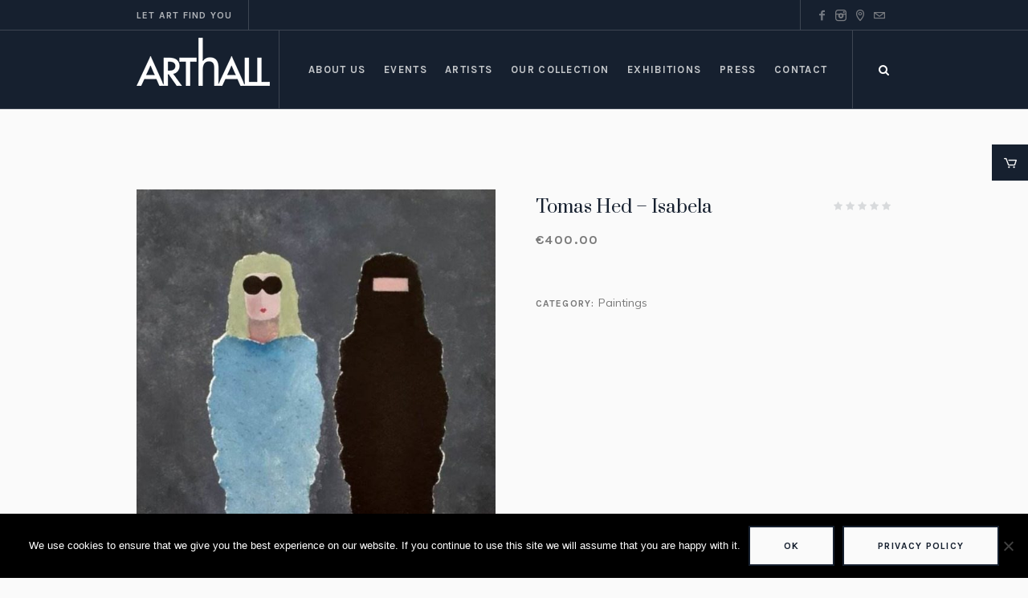

--- FILE ---
content_type: text/html; charset=UTF-8
request_url: https://arthallgozo.com/product/tomas-hed-isabela/
body_size: 21161
content:
<!DOCTYPE html>
<html lang="en-GB" class="cmsmasters_html">
<head>
<meta charset="UTF-8" />
<meta name="viewport" content="width=device-width, initial-scale=1, maximum-scale=1" />
<meta name="format-detection" content="telephone=no" />
<link rel="profile" href="//gmpg.org/xfn/11" />
<link rel="pingback" href="https://arthallgozo.com/xmlrpc.php" />
<title>Tomas Hed &#8211; Isabela &#8211; ArtHall</title>
<meta name='robots' content='max-image-preview:large' />
<link rel='dns-prefetch' href='//fonts.googleapis.com' />
<link rel="alternate" type="application/rss+xml" title="ArtHall &raquo; Feed" href="https://arthallgozo.com/feed/" />
<script type="text/javascript">
/* <![CDATA[ */
window._wpemojiSettings = {"baseUrl":"https:\/\/s.w.org\/images\/core\/emoji\/15.0.3\/72x72\/","ext":".png","svgUrl":"https:\/\/s.w.org\/images\/core\/emoji\/15.0.3\/svg\/","svgExt":".svg","source":{"concatemoji":"https:\/\/arthallgozo.com\/wp-includes\/js\/wp-emoji-release.min.js?ver=6.6.4"}};
/*! This file is auto-generated */
!function(i,n){var o,s,e;function c(e){try{var t={supportTests:e,timestamp:(new Date).valueOf()};sessionStorage.setItem(o,JSON.stringify(t))}catch(e){}}function p(e,t,n){e.clearRect(0,0,e.canvas.width,e.canvas.height),e.fillText(t,0,0);var t=new Uint32Array(e.getImageData(0,0,e.canvas.width,e.canvas.height).data),r=(e.clearRect(0,0,e.canvas.width,e.canvas.height),e.fillText(n,0,0),new Uint32Array(e.getImageData(0,0,e.canvas.width,e.canvas.height).data));return t.every(function(e,t){return e===r[t]})}function u(e,t,n){switch(t){case"flag":return n(e,"\ud83c\udff3\ufe0f\u200d\u26a7\ufe0f","\ud83c\udff3\ufe0f\u200b\u26a7\ufe0f")?!1:!n(e,"\ud83c\uddfa\ud83c\uddf3","\ud83c\uddfa\u200b\ud83c\uddf3")&&!n(e,"\ud83c\udff4\udb40\udc67\udb40\udc62\udb40\udc65\udb40\udc6e\udb40\udc67\udb40\udc7f","\ud83c\udff4\u200b\udb40\udc67\u200b\udb40\udc62\u200b\udb40\udc65\u200b\udb40\udc6e\u200b\udb40\udc67\u200b\udb40\udc7f");case"emoji":return!n(e,"\ud83d\udc26\u200d\u2b1b","\ud83d\udc26\u200b\u2b1b")}return!1}function f(e,t,n){var r="undefined"!=typeof WorkerGlobalScope&&self instanceof WorkerGlobalScope?new OffscreenCanvas(300,150):i.createElement("canvas"),a=r.getContext("2d",{willReadFrequently:!0}),o=(a.textBaseline="top",a.font="600 32px Arial",{});return e.forEach(function(e){o[e]=t(a,e,n)}),o}function t(e){var t=i.createElement("script");t.src=e,t.defer=!0,i.head.appendChild(t)}"undefined"!=typeof Promise&&(o="wpEmojiSettingsSupports",s=["flag","emoji"],n.supports={everything:!0,everythingExceptFlag:!0},e=new Promise(function(e){i.addEventListener("DOMContentLoaded",e,{once:!0})}),new Promise(function(t){var n=function(){try{var e=JSON.parse(sessionStorage.getItem(o));if("object"==typeof e&&"number"==typeof e.timestamp&&(new Date).valueOf()<e.timestamp+604800&&"object"==typeof e.supportTests)return e.supportTests}catch(e){}return null}();if(!n){if("undefined"!=typeof Worker&&"undefined"!=typeof OffscreenCanvas&&"undefined"!=typeof URL&&URL.createObjectURL&&"undefined"!=typeof Blob)try{var e="postMessage("+f.toString()+"("+[JSON.stringify(s),u.toString(),p.toString()].join(",")+"));",r=new Blob([e],{type:"text/javascript"}),a=new Worker(URL.createObjectURL(r),{name:"wpTestEmojiSupports"});return void(a.onmessage=function(e){c(n=e.data),a.terminate(),t(n)})}catch(e){}c(n=f(s,u,p))}t(n)}).then(function(e){for(var t in e)n.supports[t]=e[t],n.supports.everything=n.supports.everything&&n.supports[t],"flag"!==t&&(n.supports.everythingExceptFlag=n.supports.everythingExceptFlag&&n.supports[t]);n.supports.everythingExceptFlag=n.supports.everythingExceptFlag&&!n.supports.flag,n.DOMReady=!1,n.readyCallback=function(){n.DOMReady=!0}}).then(function(){return e}).then(function(){var e;n.supports.everything||(n.readyCallback(),(e=n.source||{}).concatemoji?t(e.concatemoji):e.wpemoji&&e.twemoji&&(t(e.twemoji),t(e.wpemoji)))}))}((window,document),window._wpemojiSettings);
/* ]]> */
</script>
<link rel='stylesheet' id='layerslider-css' href='https://arthallgozo.com/wp-content/plugins/LayerSlider/static/layerslider/css/layerslider.css?ver=6.7.1' type='text/css' media='all' />
<link rel='stylesheet' id='ls-google-fonts-css' href='https://fonts.googleapis.com/css?family=Karla:regular%7CPrata:regular&#038;subset=latin%2Clatin-ext' type='text/css' media='all' />
<style id='wp-emoji-styles-inline-css' type='text/css'>

	img.wp-smiley, img.emoji {
		display: inline !important;
		border: none !important;
		box-shadow: none !important;
		height: 1em !important;
		width: 1em !important;
		margin: 0 0.07em !important;
		vertical-align: -0.1em !important;
		background: none !important;
		padding: 0 !important;
	}
</style>
<link rel='stylesheet' id='wp-block-library-css' href='https://arthallgozo.com/wp-includes/css/dist/block-library/style.min.css?ver=6.6.4' type='text/css' media='all' />
<style id='classic-theme-styles-inline-css' type='text/css'>
/*! This file is auto-generated */
.wp-block-button__link{color:#fff;background-color:#32373c;border-radius:9999px;box-shadow:none;text-decoration:none;padding:calc(.667em + 2px) calc(1.333em + 2px);font-size:1.125em}.wp-block-file__button{background:#32373c;color:#fff;text-decoration:none}
</style>
<style id='global-styles-inline-css' type='text/css'>
:root{--wp--preset--aspect-ratio--square: 1;--wp--preset--aspect-ratio--4-3: 4/3;--wp--preset--aspect-ratio--3-4: 3/4;--wp--preset--aspect-ratio--3-2: 3/2;--wp--preset--aspect-ratio--2-3: 2/3;--wp--preset--aspect-ratio--16-9: 16/9;--wp--preset--aspect-ratio--9-16: 9/16;--wp--preset--color--black: #000000;--wp--preset--color--cyan-bluish-gray: #abb8c3;--wp--preset--color--white: #ffffff;--wp--preset--color--pale-pink: #f78da7;--wp--preset--color--vivid-red: #cf2e2e;--wp--preset--color--luminous-vivid-orange: #ff6900;--wp--preset--color--luminous-vivid-amber: #fcb900;--wp--preset--color--light-green-cyan: #7bdcb5;--wp--preset--color--vivid-green-cyan: #00d084;--wp--preset--color--pale-cyan-blue: #8ed1fc;--wp--preset--color--vivid-cyan-blue: #0693e3;--wp--preset--color--vivid-purple: #9b51e0;--wp--preset--color--color-1: #000000;--wp--preset--color--color-2: #ffffff;--wp--preset--color--color-3: #797979;--wp--preset--color--color-4: #4c4c4c;--wp--preset--color--color-5: #787b80;--wp--preset--color--color-6: #16202f;--wp--preset--color--color-7: #fafafa;--wp--preset--color--color-8: #d8dadc;--wp--preset--gradient--vivid-cyan-blue-to-vivid-purple: linear-gradient(135deg,rgba(6,147,227,1) 0%,rgb(155,81,224) 100%);--wp--preset--gradient--light-green-cyan-to-vivid-green-cyan: linear-gradient(135deg,rgb(122,220,180) 0%,rgb(0,208,130) 100%);--wp--preset--gradient--luminous-vivid-amber-to-luminous-vivid-orange: linear-gradient(135deg,rgba(252,185,0,1) 0%,rgba(255,105,0,1) 100%);--wp--preset--gradient--luminous-vivid-orange-to-vivid-red: linear-gradient(135deg,rgba(255,105,0,1) 0%,rgb(207,46,46) 100%);--wp--preset--gradient--very-light-gray-to-cyan-bluish-gray: linear-gradient(135deg,rgb(238,238,238) 0%,rgb(169,184,195) 100%);--wp--preset--gradient--cool-to-warm-spectrum: linear-gradient(135deg,rgb(74,234,220) 0%,rgb(151,120,209) 20%,rgb(207,42,186) 40%,rgb(238,44,130) 60%,rgb(251,105,98) 80%,rgb(254,248,76) 100%);--wp--preset--gradient--blush-light-purple: linear-gradient(135deg,rgb(255,206,236) 0%,rgb(152,150,240) 100%);--wp--preset--gradient--blush-bordeaux: linear-gradient(135deg,rgb(254,205,165) 0%,rgb(254,45,45) 50%,rgb(107,0,62) 100%);--wp--preset--gradient--luminous-dusk: linear-gradient(135deg,rgb(255,203,112) 0%,rgb(199,81,192) 50%,rgb(65,88,208) 100%);--wp--preset--gradient--pale-ocean: linear-gradient(135deg,rgb(255,245,203) 0%,rgb(182,227,212) 50%,rgb(51,167,181) 100%);--wp--preset--gradient--electric-grass: linear-gradient(135deg,rgb(202,248,128) 0%,rgb(113,206,126) 100%);--wp--preset--gradient--midnight: linear-gradient(135deg,rgb(2,3,129) 0%,rgb(40,116,252) 100%);--wp--preset--font-size--small: 13px;--wp--preset--font-size--medium: 20px;--wp--preset--font-size--large: 36px;--wp--preset--font-size--x-large: 42px;--wp--preset--font-family--inter: "Inter", sans-serif;--wp--preset--font-family--cardo: Cardo;--wp--preset--spacing--20: 0.44rem;--wp--preset--spacing--30: 0.67rem;--wp--preset--spacing--40: 1rem;--wp--preset--spacing--50: 1.5rem;--wp--preset--spacing--60: 2.25rem;--wp--preset--spacing--70: 3.38rem;--wp--preset--spacing--80: 5.06rem;--wp--preset--shadow--natural: 6px 6px 9px rgba(0, 0, 0, 0.2);--wp--preset--shadow--deep: 12px 12px 50px rgba(0, 0, 0, 0.4);--wp--preset--shadow--sharp: 6px 6px 0px rgba(0, 0, 0, 0.2);--wp--preset--shadow--outlined: 6px 6px 0px -3px rgba(255, 255, 255, 1), 6px 6px rgba(0, 0, 0, 1);--wp--preset--shadow--crisp: 6px 6px 0px rgba(0, 0, 0, 1);}:where(.is-layout-flex){gap: 0.5em;}:where(.is-layout-grid){gap: 0.5em;}body .is-layout-flex{display: flex;}.is-layout-flex{flex-wrap: wrap;align-items: center;}.is-layout-flex > :is(*, div){margin: 0;}body .is-layout-grid{display: grid;}.is-layout-grid > :is(*, div){margin: 0;}:where(.wp-block-columns.is-layout-flex){gap: 2em;}:where(.wp-block-columns.is-layout-grid){gap: 2em;}:where(.wp-block-post-template.is-layout-flex){gap: 1.25em;}:where(.wp-block-post-template.is-layout-grid){gap: 1.25em;}.has-black-color{color: var(--wp--preset--color--black) !important;}.has-cyan-bluish-gray-color{color: var(--wp--preset--color--cyan-bluish-gray) !important;}.has-white-color{color: var(--wp--preset--color--white) !important;}.has-pale-pink-color{color: var(--wp--preset--color--pale-pink) !important;}.has-vivid-red-color{color: var(--wp--preset--color--vivid-red) !important;}.has-luminous-vivid-orange-color{color: var(--wp--preset--color--luminous-vivid-orange) !important;}.has-luminous-vivid-amber-color{color: var(--wp--preset--color--luminous-vivid-amber) !important;}.has-light-green-cyan-color{color: var(--wp--preset--color--light-green-cyan) !important;}.has-vivid-green-cyan-color{color: var(--wp--preset--color--vivid-green-cyan) !important;}.has-pale-cyan-blue-color{color: var(--wp--preset--color--pale-cyan-blue) !important;}.has-vivid-cyan-blue-color{color: var(--wp--preset--color--vivid-cyan-blue) !important;}.has-vivid-purple-color{color: var(--wp--preset--color--vivid-purple) !important;}.has-black-background-color{background-color: var(--wp--preset--color--black) !important;}.has-cyan-bluish-gray-background-color{background-color: var(--wp--preset--color--cyan-bluish-gray) !important;}.has-white-background-color{background-color: var(--wp--preset--color--white) !important;}.has-pale-pink-background-color{background-color: var(--wp--preset--color--pale-pink) !important;}.has-vivid-red-background-color{background-color: var(--wp--preset--color--vivid-red) !important;}.has-luminous-vivid-orange-background-color{background-color: var(--wp--preset--color--luminous-vivid-orange) !important;}.has-luminous-vivid-amber-background-color{background-color: var(--wp--preset--color--luminous-vivid-amber) !important;}.has-light-green-cyan-background-color{background-color: var(--wp--preset--color--light-green-cyan) !important;}.has-vivid-green-cyan-background-color{background-color: var(--wp--preset--color--vivid-green-cyan) !important;}.has-pale-cyan-blue-background-color{background-color: var(--wp--preset--color--pale-cyan-blue) !important;}.has-vivid-cyan-blue-background-color{background-color: var(--wp--preset--color--vivid-cyan-blue) !important;}.has-vivid-purple-background-color{background-color: var(--wp--preset--color--vivid-purple) !important;}.has-black-border-color{border-color: var(--wp--preset--color--black) !important;}.has-cyan-bluish-gray-border-color{border-color: var(--wp--preset--color--cyan-bluish-gray) !important;}.has-white-border-color{border-color: var(--wp--preset--color--white) !important;}.has-pale-pink-border-color{border-color: var(--wp--preset--color--pale-pink) !important;}.has-vivid-red-border-color{border-color: var(--wp--preset--color--vivid-red) !important;}.has-luminous-vivid-orange-border-color{border-color: var(--wp--preset--color--luminous-vivid-orange) !important;}.has-luminous-vivid-amber-border-color{border-color: var(--wp--preset--color--luminous-vivid-amber) !important;}.has-light-green-cyan-border-color{border-color: var(--wp--preset--color--light-green-cyan) !important;}.has-vivid-green-cyan-border-color{border-color: var(--wp--preset--color--vivid-green-cyan) !important;}.has-pale-cyan-blue-border-color{border-color: var(--wp--preset--color--pale-cyan-blue) !important;}.has-vivid-cyan-blue-border-color{border-color: var(--wp--preset--color--vivid-cyan-blue) !important;}.has-vivid-purple-border-color{border-color: var(--wp--preset--color--vivid-purple) !important;}.has-vivid-cyan-blue-to-vivid-purple-gradient-background{background: var(--wp--preset--gradient--vivid-cyan-blue-to-vivid-purple) !important;}.has-light-green-cyan-to-vivid-green-cyan-gradient-background{background: var(--wp--preset--gradient--light-green-cyan-to-vivid-green-cyan) !important;}.has-luminous-vivid-amber-to-luminous-vivid-orange-gradient-background{background: var(--wp--preset--gradient--luminous-vivid-amber-to-luminous-vivid-orange) !important;}.has-luminous-vivid-orange-to-vivid-red-gradient-background{background: var(--wp--preset--gradient--luminous-vivid-orange-to-vivid-red) !important;}.has-very-light-gray-to-cyan-bluish-gray-gradient-background{background: var(--wp--preset--gradient--very-light-gray-to-cyan-bluish-gray) !important;}.has-cool-to-warm-spectrum-gradient-background{background: var(--wp--preset--gradient--cool-to-warm-spectrum) !important;}.has-blush-light-purple-gradient-background{background: var(--wp--preset--gradient--blush-light-purple) !important;}.has-blush-bordeaux-gradient-background{background: var(--wp--preset--gradient--blush-bordeaux) !important;}.has-luminous-dusk-gradient-background{background: var(--wp--preset--gradient--luminous-dusk) !important;}.has-pale-ocean-gradient-background{background: var(--wp--preset--gradient--pale-ocean) !important;}.has-electric-grass-gradient-background{background: var(--wp--preset--gradient--electric-grass) !important;}.has-midnight-gradient-background{background: var(--wp--preset--gradient--midnight) !important;}.has-small-font-size{font-size: var(--wp--preset--font-size--small) !important;}.has-medium-font-size{font-size: var(--wp--preset--font-size--medium) !important;}.has-large-font-size{font-size: var(--wp--preset--font-size--large) !important;}.has-x-large-font-size{font-size: var(--wp--preset--font-size--x-large) !important;}
:where(.wp-block-post-template.is-layout-flex){gap: 1.25em;}:where(.wp-block-post-template.is-layout-grid){gap: 1.25em;}
:where(.wp-block-columns.is-layout-flex){gap: 2em;}:where(.wp-block-columns.is-layout-grid){gap: 2em;}
:root :where(.wp-block-pullquote){font-size: 1.5em;line-height: 1.6;}
</style>
<link rel='stylesheet' id='cookie-notice-front-css' href='https://arthallgozo.com/wp-content/plugins/cookie-notice/css/front.min.css?ver=2.4.18' type='text/css' media='all' />
<style id='woocommerce-inline-inline-css' type='text/css'>
.woocommerce form .form-row .required { visibility: visible; }
</style>
<link rel='stylesheet' id='galleria-metropolia-theme-style-css' href='https://arthallgozo.com/wp-content/themes/galleria-metropolia/style.css?ver=1.0.0' type='text/css' media='screen, print' />
<link rel='stylesheet' id='galleria-metropolia-style-css' href='https://arthallgozo.com/wp-content/themes/galleria-metropolia/theme-framework/theme-style/css/style.css?ver=1.0.0' type='text/css' media='screen, print' />
<style id='galleria-metropolia-style-inline-css' type='text/css'>

	.header_mid .header_mid_inner .logo_wrap {
		width : 166px;
	}

	.header_mid_inner .logo img.logo_retina {
		width : 83px;
	}
	
	.header_mid_scroll .header_mid_inner .logo img.logo_retina {
		width : auto;
	}


		.headline_aligner, 
		.cmsmasters_breadcrumbs_aligner {
			min-height:312px;
		}
		

		
		#page .cmsmasters_social_icon_color.cmsmasters_social_icon_1 {
			color:rgba(255,255,255,0.4);
		}
		
		
		#page .cmsmasters_social_icon_color.cmsmasters_social_icon_1:hover {
			color:#ffffff;
		}

	.header_top {
		height : 38px;
	}
	
	.header_mid {
		height : 98px;
	}
	
	.header_bot {
		height : 60px;
	}
	
	#page.cmsmasters_heading_after_header #middle, 
	#page.cmsmasters_heading_under_header #middle .headline .headline_outer {
		padding-top : 98px;
	}
	
	#page.cmsmasters_heading_after_header.enable_header_top #middle, 
	#page.cmsmasters_heading_under_header.enable_header_top #middle .headline .headline_outer {
		padding-top : 136px;
	}
	
	#page.cmsmasters_heading_after_header.enable_header_bottom #middle, 
	#page.cmsmasters_heading_under_header.enable_header_bottom #middle .headline .headline_outer {
		padding-top : 158px;
	}
	
	#page.cmsmasters_heading_after_header.enable_header_top.enable_header_bottom #middle, 
	#page.cmsmasters_heading_under_header.enable_header_top.enable_header_bottom #middle .headline .headline_outer {
		padding-top : 196px;
	}
	
	@media only screen and (max-width: 1024px) {
		.header_top,
		.header_mid,
		.header_bot {
			height : auto;
		}
		
		.header_mid .header_mid_inner > div {
			height : 98px;
		}
		
		.header_bot .header_bot_inner > div {
			height : 60px;
		}
		
		#page.cmsmasters_heading_after_header #middle, 
		#page.cmsmasters_heading_under_header #middle .headline .headline_outer, 
		#page.cmsmasters_heading_after_header.enable_header_top #middle, 
		#page.cmsmasters_heading_under_header.enable_header_top #middle .headline .headline_outer, 
		#page.cmsmasters_heading_after_header.enable_header_bottom #middle, 
		#page.cmsmasters_heading_under_header.enable_header_bottom #middle .headline .headline_outer, 
		#page.cmsmasters_heading_after_header.enable_header_top.enable_header_bottom #middle, 
		#page.cmsmasters_heading_under_header.enable_header_top.enable_header_bottom #middle .headline .headline_outer {
			padding-top : 0 !important;
		}
	}
	
	@media only screen and (max-width: 768px) {
		.header_mid .header_mid_inner > div, 
		.header_bot .header_bot_inner > div {
			height:auto;
		}
	}
.align-middle {
vertical-align: middle;
}
</style>
<link rel='stylesheet' id='galleria-metropolia-adaptive-css' href='https://arthallgozo.com/wp-content/themes/galleria-metropolia/theme-framework/theme-style/css/adaptive.css?ver=1.0.0' type='text/css' media='screen, print' />
<link rel='stylesheet' id='galleria-metropolia-retina-css' href='https://arthallgozo.com/wp-content/themes/galleria-metropolia/theme-framework/theme-style/css/retina.css?ver=1.0.0' type='text/css' media='screen' />
<link rel='stylesheet' id='galleria-metropolia-icons-css' href='https://arthallgozo.com/wp-content/themes/galleria-metropolia/css/fontello.css?ver=1.0.0' type='text/css' media='screen' />
<link rel='stylesheet' id='galleria-metropolia-icons-custom-css' href='https://arthallgozo.com/wp-content/themes/galleria-metropolia/theme-vars/theme-style/css/fontello-custom.css?ver=1.0.0' type='text/css' media='screen' />
<link rel='stylesheet' id='animate-css' href='https://arthallgozo.com/wp-content/themes/galleria-metropolia/css/animate.css?ver=1.0.0' type='text/css' media='screen' />
<link rel='stylesheet' id='ilightbox-css' href='https://arthallgozo.com/wp-content/themes/galleria-metropolia/css/ilightbox.css?ver=2.2.0' type='text/css' media='screen' />
<link rel='stylesheet' id='ilightbox-skin-dark-css' href='https://arthallgozo.com/wp-content/themes/galleria-metropolia/css/ilightbox-skins/dark-skin.css?ver=2.2.0' type='text/css' media='screen' />
<link rel='stylesheet' id='galleria-metropolia-fonts-schemes-css' href='https://arthallgozo.com/wp-content/uploads/cmsmasters_styles/galleria-metropolia.css?ver=1.0.0' type='text/css' media='screen' />
<link rel='stylesheet' id='google-fonts-css' href='//fonts.googleapis.com/css?family=Muli%7CKarla%3A400%2C400i%2C700%2C700i%7CPrata&#038;ver=6.6.4' type='text/css' media='all' />
<link rel='stylesheet' id='galleria-metropolia-gutenberg-frontend-style-css' href='https://arthallgozo.com/wp-content/themes/galleria-metropolia/gutenberg/cmsmasters-framework/theme-style/css/frontend-style.css?ver=1.0.0' type='text/css' media='screen' />
<link rel='stylesheet' id='galleria-metropolia-woocommerce-style-css' href='https://arthallgozo.com/wp-content/themes/galleria-metropolia/woocommerce/cmsmasters-framework/theme-style/css/plugin-style.css?ver=1.0.0' type='text/css' media='screen' />
<link rel='stylesheet' id='galleria-metropolia-woocommerce-adaptive-css' href='https://arthallgozo.com/wp-content/themes/galleria-metropolia/woocommerce/cmsmasters-framework/theme-style/css/plugin-adaptive.css?ver=1.0.0' type='text/css' media='screen' />
<link rel='stylesheet' id='galleria-metropolia-child-style-css' href='https://arthallgozo.com/wp-content/themes/_replace/style.css?ver=1.0.0' type='text/css' media='screen, print' />
<script type="text/javascript" id="layerslider-greensock-js-extra">
/* <![CDATA[ */
var LS_Meta = {"v":"6.7.1"};
/* ]]> */
</script>
<script type="text/javascript" src="https://arthallgozo.com/wp-content/plugins/LayerSlider/static/layerslider/js/greensock.js?ver=1.19.0" id="layerslider-greensock-js"></script>
<script type="text/javascript" src="https://arthallgozo.com/wp-includes/js/jquery/jquery.min.js?ver=3.7.1" id="jquery-core-js"></script>
<script type="text/javascript" src="https://arthallgozo.com/wp-includes/js/jquery/jquery-migrate.min.js?ver=3.4.1" id="jquery-migrate-js"></script>
<script type="text/javascript" src="https://arthallgozo.com/wp-content/plugins/LayerSlider/static/layerslider/js/layerslider.kreaturamedia.jquery.js?ver=6.7.1" id="layerslider-js"></script>
<script type="text/javascript" src="https://arthallgozo.com/wp-content/plugins/LayerSlider/static/layerslider/js/layerslider.transitions.js?ver=6.7.1" id="layerslider-transitions-js"></script>
<script type="text/javascript" src="https://arthallgozo.com/wp-content/plugins/woocommerce/assets/js/jquery-blockui/jquery.blockUI.min.js?ver=2.7.0-wc.9.2.4" id="jquery-blockui-js" defer="defer" data-wp-strategy="defer"></script>
<script type="text/javascript" id="wc-add-to-cart-js-extra">
/* <![CDATA[ */
var wc_add_to_cart_params = {"ajax_url":"\/wp-admin\/admin-ajax.php","wc_ajax_url":"\/?wc-ajax=%%endpoint%%","i18n_view_cart":"View basket","cart_url":"https:\/\/arthallgozo.com\/basket\/","is_cart":"","cart_redirect_after_add":"no"};
/* ]]> */
</script>
<script type="text/javascript" src="https://arthallgozo.com/wp-content/plugins/woocommerce/assets/js/frontend/add-to-cart.min.js?ver=9.2.4" id="wc-add-to-cart-js" defer="defer" data-wp-strategy="defer"></script>
<script type="text/javascript" id="wc-single-product-js-extra">
/* <![CDATA[ */
var wc_single_product_params = {"i18n_required_rating_text":"Please select a rating","review_rating_required":"yes","flexslider":{"rtl":false,"animation":"slide","smoothHeight":true,"directionNav":false,"controlNav":"thumbnails","slideshow":false,"animationSpeed":500,"animationLoop":false,"allowOneSlide":false},"zoom_enabled":"","zoom_options":[],"photoswipe_enabled":"","photoswipe_options":{"shareEl":false,"closeOnScroll":false,"history":false,"hideAnimationDuration":0,"showAnimationDuration":0},"flexslider_enabled":""};
/* ]]> */
</script>
<script type="text/javascript" src="https://arthallgozo.com/wp-content/plugins/woocommerce/assets/js/frontend/single-product.min.js?ver=9.2.4" id="wc-single-product-js" defer="defer" data-wp-strategy="defer"></script>
<script type="text/javascript" src="https://arthallgozo.com/wp-content/plugins/woocommerce/assets/js/js-cookie/js.cookie.min.js?ver=2.1.4-wc.9.2.4" id="js-cookie-js" defer="defer" data-wp-strategy="defer"></script>
<script type="text/javascript" id="woocommerce-js-extra">
/* <![CDATA[ */
var woocommerce_params = {"ajax_url":"\/wp-admin\/admin-ajax.php","wc_ajax_url":"\/?wc-ajax=%%endpoint%%"};
/* ]]> */
</script>
<script type="text/javascript" src="https://arthallgozo.com/wp-content/plugins/woocommerce/assets/js/frontend/woocommerce.min.js?ver=9.2.4" id="woocommerce-js" defer="defer" data-wp-strategy="defer"></script>
<script type="text/javascript" src="https://arthallgozo.com/wp-content/themes/galleria-metropolia/js/debounced-resize.min.js?ver=1.0.0" id="debounced-resize-js"></script>
<script type="text/javascript" src="https://arthallgozo.com/wp-content/themes/galleria-metropolia/js/modernizr.min.js?ver=1.0.0" id="modernizr-js"></script>
<script type="text/javascript" src="https://arthallgozo.com/wp-content/themes/galleria-metropolia/js/respond.min.js?ver=1.0.0" id="respond-js"></script>
<script type="text/javascript" src="https://arthallgozo.com/wp-content/themes/galleria-metropolia/js/jquery.iLightBox.min.js?ver=2.2.0" id="iLightBox-js"></script>
<script type="text/javascript" id="wc-cart-fragments-js-extra">
/* <![CDATA[ */
var wc_cart_fragments_params = {"ajax_url":"\/wp-admin\/admin-ajax.php","wc_ajax_url":"\/?wc-ajax=%%endpoint%%","cart_hash_key":"wc_cart_hash_971f37930e0386383e329485354f746b","fragment_name":"wc_fragments_971f37930e0386383e329485354f746b","request_timeout":"5000"};
/* ]]> */
</script>
<script type="text/javascript" src="https://arthallgozo.com/wp-content/plugins/woocommerce/assets/js/frontend/cart-fragments.min.js?ver=9.2.4" id="wc-cart-fragments-js" defer="defer" data-wp-strategy="defer"></script>
<meta name="generator" content="Powered by LayerSlider 6.7.1 - Multi-Purpose, Responsive, Parallax, Mobile-Friendly Slider Plugin for WordPress." />
<!-- LayerSlider updates and docs at: https://layerslider.kreaturamedia.com -->
<!-- Google Analytics Code Snippet By AWCA --> <script async src="https://www.googletagmanager.com/gtag/js?id=G-GM434JJVJN"></script>
		<script>
		  window.dataLayer = window.dataLayer || [];
		  function gtag(){dataLayer.push(arguments);}
		  gtag('js', new Date());gtag('set', 'region', {
					'EEA': 'denied',       // Europe: GDPR
					'US-CA': 'denied',     // California: CCPA
					'US-VA': 'denied',     // Virginia: VCDPA
					'US-CO': 'denied',     // Colorado: CPA
					'US-CT': 'denied',     // Connecticut: CTDPA
					'US-UT': 'denied'      // Utah: UCPA
				});gtag('consent', 'default', {
				ad_user_data: 'granted',
				ad_personalization: 'granted',
				ad_storage: 'granted',
				analytics_storage: 'granted',
				functionality_storage: 'granted',
				personalization_storage: 'granted',
				security_storage: 'granted',
				wait_for_update: 2000, 
				});
				gtag('set', 'ads_data_redaction', true);
				gtag('set', 'url_passthrough', true);gtag('config', 'G-GM434JJVJN', {'link_attribution': true,'anonymize_ip': true});</script> <!-- end of Google Analytics Code Snippet by AWCA --><link rel="https://api.w.org/" href="https://arthallgozo.com/wp-json/" /><link rel="alternate" title="JSON" type="application/json" href="https://arthallgozo.com/wp-json/wp/v2/product/2729" /><link rel="EditURI" type="application/rsd+xml" title="RSD" href="https://arthallgozo.com/xmlrpc.php?rsd" />
<meta name="generator" content="WordPress 6.6.4" />
<meta name="generator" content="WooCommerce 9.2.4" />
<link rel="canonical" href="https://arthallgozo.com/product/tomas-hed-isabela/" />
<link rel='shortlink' href='https://arthallgozo.com/?p=2729' />
<link rel="alternate" title="oEmbed (JSON)" type="application/json+oembed" href="https://arthallgozo.com/wp-json/oembed/1.0/embed?url=https%3A%2F%2Farthallgozo.com%2Fproduct%2Ftomas-hed-isabela%2F" />
<link rel="alternate" title="oEmbed (XML)" type="text/xml+oembed" href="https://arthallgozo.com/wp-json/oembed/1.0/embed?url=https%3A%2F%2Farthallgozo.com%2Fproduct%2Ftomas-hed-isabela%2F&#038;format=xml" />
	<noscript><style>.woocommerce-product-gallery{ opacity: 1 !important; }</style></noscript>
	<meta name="generator" content="Powered by Slider Revolution 6.7.15 - responsive, Mobile-Friendly Slider Plugin for WordPress with comfortable drag and drop interface." />
<style id='wp-fonts-local' type='text/css'>
@font-face{font-family:Inter;font-style:normal;font-weight:300 900;font-display:fallback;src:url('https://arthallgozo.com/wp-content/plugins/woocommerce/assets/fonts/Inter-VariableFont_slnt,wght.woff2') format('woff2');font-stretch:normal;}
@font-face{font-family:Cardo;font-style:normal;font-weight:400;font-display:fallback;src:url('https://arthallgozo.com/wp-content/plugins/woocommerce/assets/fonts/cardo_normal_400.woff2') format('woff2');}
</style>
<script>function setREVStartSize(e){
			//window.requestAnimationFrame(function() {
				window.RSIW = window.RSIW===undefined ? window.innerWidth : window.RSIW;
				window.RSIH = window.RSIH===undefined ? window.innerHeight : window.RSIH;
				try {
					var pw = document.getElementById(e.c).parentNode.offsetWidth,
						newh;
					pw = pw===0 || isNaN(pw) || (e.l=="fullwidth" || e.layout=="fullwidth") ? window.RSIW : pw;
					e.tabw = e.tabw===undefined ? 0 : parseInt(e.tabw);
					e.thumbw = e.thumbw===undefined ? 0 : parseInt(e.thumbw);
					e.tabh = e.tabh===undefined ? 0 : parseInt(e.tabh);
					e.thumbh = e.thumbh===undefined ? 0 : parseInt(e.thumbh);
					e.tabhide = e.tabhide===undefined ? 0 : parseInt(e.tabhide);
					e.thumbhide = e.thumbhide===undefined ? 0 : parseInt(e.thumbhide);
					e.mh = e.mh===undefined || e.mh=="" || e.mh==="auto" ? 0 : parseInt(e.mh,0);
					if(e.layout==="fullscreen" || e.l==="fullscreen")
						newh = Math.max(e.mh,window.RSIH);
					else{
						e.gw = Array.isArray(e.gw) ? e.gw : [e.gw];
						for (var i in e.rl) if (e.gw[i]===undefined || e.gw[i]===0) e.gw[i] = e.gw[i-1];
						e.gh = e.el===undefined || e.el==="" || (Array.isArray(e.el) && e.el.length==0)? e.gh : e.el;
						e.gh = Array.isArray(e.gh) ? e.gh : [e.gh];
						for (var i in e.rl) if (e.gh[i]===undefined || e.gh[i]===0) e.gh[i] = e.gh[i-1];
											
						var nl = new Array(e.rl.length),
							ix = 0,
							sl;
						e.tabw = e.tabhide>=pw ? 0 : e.tabw;
						e.thumbw = e.thumbhide>=pw ? 0 : e.thumbw;
						e.tabh = e.tabhide>=pw ? 0 : e.tabh;
						e.thumbh = e.thumbhide>=pw ? 0 : e.thumbh;
						for (var i in e.rl) nl[i] = e.rl[i]<window.RSIW ? 0 : e.rl[i];
						sl = nl[0];
						for (var i in nl) if (sl>nl[i] && nl[i]>0) { sl = nl[i]; ix=i;}
						var m = pw>(e.gw[ix]+e.tabw+e.thumbw) ? 1 : (pw-(e.tabw+e.thumbw)) / (e.gw[ix]);
						newh =  (e.gh[ix] * m) + (e.tabh + e.thumbh);
					}
					var el = document.getElementById(e.c);
					if (el!==null && el) el.style.height = newh+"px";
					el = document.getElementById(e.c+"_wrapper");
					if (el!==null && el) {
						el.style.height = newh+"px";
						el.style.display = "block";
					}
				} catch(e){
					console.log("Failure at Presize of Slider:" + e)
				}
			//});
		  };</script>
</head>
<body data-rsssl=1 class="product-template-default single single-product postid-2729 theme-galleria-metropolia cookies-not-set woocommerce woocommerce-page woocommerce-no-js">

<div class="cmsmasters_header_search_form">
			<span class="cmsmasters_header_search_form_close cmsmasters_theme_icon_cancel"></span><form method="get" action="https://arthallgozo.com/">
			<div class="cmsmasters_header_search_form_field">
				<button type="submit" class="cmsmasters_theme_icon_search"></button>
				<input type="search" name="s" placeholder="Search..." value="" />
			</div>
		</form></div>
<!-- Start Page -->
<div id="page" class="chrome_only cmsmasters_liquid fixed_header enable_header_top cmsmasters_heading_under_header hfeed site">

<!-- Start Main -->
<div id="main">
<div class="cmsmasters_dynamic_cart"><a href="javascript:void(0)" class="cmsmasters_dynamic_cart_button cmsmasters_theme_icon_basket"></a><div class="widget_shopping_cart_content"></div></div>

<!-- Start Header -->
<header id="header">
	<div class="header_top" data-height="38"><div class="header_top_outer"><div class="header_top_inner">
<div class="social_wrap">
	<div class="social_wrap_inner">
		<ul>
				<li>
					<a href="https://www.facebook.com/ArthallGozo" class="cmsmasters_social_icon cmsmasters_social_icon_1 cmsmasters-icon-facebook-1 cmsmasters_social_icon_color" title="Facebook" target="_blank"></a>
				</li>
				<li>
					<a href="https://www.instagram.com/arthallgozo/" class="cmsmasters_social_icon cmsmasters_social_icon_2 cmsmasters-icon-custom-instagram-3" title="Instagram" target="_blank"></a>
				</li>
				<li>
					<a href="https://www.google.pl/maps/place/ArtHall/@36.0444402,14.2399697,15z/data=!4m2!3m1!1s0x0:0xac041b70bec18a7d?sa=X&#038;ved=2ahUKEwjgofDQ6sfdAhWIKsAKHQjOD5AQ_BIwDnoECAoQCw" class="cmsmasters_social_icon cmsmasters_social_icon_3 cmsmasters-icon-custom-location" title="Map"></a>
				</li>
				<li>
					<a href="mailto:arthallgozo@gmail.com" class="cmsmasters_social_icon cmsmasters_social_icon_4 cmsmasters-icon-custom-mail" title=""></a>
				</li>
		</ul>
	</div>
</div><div class="header_top_meta"><div class="meta_wrap">LET ART FIND YOU</div></div></div></div><div class="header_top_but closed"><span class="cmsmasters_theme_icon_slide_bottom"></span></div></div><div class="header_mid" data-height="98"><div class="header_mid_outer"><div class="header_mid_inner"><div class="logo_wrap"><a href="https://arthallgozo.com/" title="ArtHall" class="logo">
	<img src="https://arthallgozo.com/wp-content/uploads/2018/09/ArtHall_logo_oneline_rgb_white.png" alt="ArtHall" /><img class="logo_retina" src="https://arthallgozo.com/wp-content/uploads/2018/09/ArtHall_logo_oneline_rgb_white.png" alt="ArtHall" width="83" height="40" /></a>
</div><div class="header_mid_inner_cont"><div class="resp_mid_nav_wrap"><div class="resp_mid_nav_outer"><a class="responsive_nav resp_mid_nav cmsmasters_theme_icon_resp_nav" href="javascript:void(0)"></a></div></div><div class="cmsmasters_header_cart_link_wrap"><a href="https://arthallgozo.com/basket/" class="cmsmasters_header_cart_link cmsmasters_theme_icon_basket"></a></div><div class="mid_search_but_wrap"><a href="javascript:void(0)" class="mid_search_but cmsmasters_header_search_but cmsmasters_theme_icon_search"></a></div></div><!-- Start Navigation --><div class="mid_nav_wrap"><nav><div class="menu-main-menu-container"><ul id="navigation" class="mid_nav navigation"><li id="menu-item-56" class="menu-item menu-item-type-custom menu-item-object-custom menu-item-56 menu-item-depth-0"><a href="#aboutus"><span class="nav_item_wrap"><span class="nav_title">About us</span></span></a></li>
<li id="menu-item-342" class="menu-item menu-item-type-custom menu-item-object-custom menu-item-342 menu-item-depth-0"><a href="#events"><span class="nav_item_wrap"><span class="nav_title">Events</span></span></a></li>
<li id="menu-item-57" class="menu-item menu-item-type-custom menu-item-object-custom menu-item-has-children menu-item-57 menu-item-depth-0"><a><span class="nav_item_wrap"><span class="nav_title">Artists</span></span></a>
<ul class="sub-menu">
	<li id="menu-item-170" class="menu-item menu-item-type-post_type menu-item-object-page menu-item-170 menu-item-depth-1"><a href="https://arthallgozo.com/tomas-hed/"><span class="nav_item_wrap"><span class="nav_title">Tomas Hed</span></span></a>	</li>
	<li id="menu-item-1343" class="menu-item menu-item-type-post_type menu-item-object-page menu-item-1343 menu-item-depth-1"><a href="https://arthallgozo.com/vince-briffa/"><span class="nav_item_wrap"><span class="nav_title">Vince Briffa</span></span></a>	</li>
	<li id="menu-item-3107" class="menu-item menu-item-type-post_type menu-item-object-page menu-item-3107 menu-item-depth-1"><a href="https://arthallgozo.com/hui-sun/"><span class="nav_item_wrap"><span class="nav_title">Hui Sun</span></span></a>	</li>
	<li id="menu-item-2862" class="menu-item menu-item-type-post_type menu-item-object-page menu-item-2862 menu-item-depth-1"><a href="https://arthallgozo.com/heiko-jorges/"><span class="nav_item_wrap"><span class="nav_title">Heiko Jörges</span></span></a>	</li>
	<li id="menu-item-489" class="menu-item menu-item-type-post_type menu-item-object-page menu-item-489 menu-item-depth-1"><a href="https://arthallgozo.com/sergio-muscat/"><span class="nav_item_wrap"><span class="nav_title">Sergio Muscat</span></span></a>	</li>
	<li id="menu-item-3327" class="menu-item menu-item-type-post_type menu-item-object-page menu-item-3327 menu-item-depth-1"><a href="https://arthallgozo.com/spyke-von-stripe-2/"><span class="nav_item_wrap"><span class="nav_title">Spyke von Stripe</span></span></a>	</li>
	<li id="menu-item-3529" class="menu-item menu-item-type-post_type menu-item-object-page menu-item-3529 menu-item-depth-1"><a href="https://arthallgozo.com/catherine-emma-gauci/"><span class="nav_item_wrap"><span class="nav_title">Catherine Emma Gauci</span></span></a>	</li>
	<li id="menu-item-1742" class="menu-item menu-item-type-post_type menu-item-object-page menu-item-1742 menu-item-depth-1"><a href="https://arthallgozo.com/tony-briffa/"><span class="nav_item_wrap"><span class="nav_title">Tony Briffa</span></span></a>	</li>
	<li id="menu-item-652" class="menu-item menu-item-type-post_type menu-item-object-page menu-item-652 menu-item-depth-1"><a href="https://arthallgozo.com/mark-xuereb/"><span class="nav_item_wrap"><span class="nav_title">Mark Xuereb</span></span></a>	</li>
	<li id="menu-item-2935" class="menu-item menu-item-type-post_type menu-item-object-page menu-item-2935 menu-item-depth-1"><a href="https://arthallgozo.com/jane-birchall/"><span class="nav_item_wrap"><span class="nav_title">Jane Birchall</span></span></a>	</li>
	<li id="menu-item-3161" class="menu-item menu-item-type-post_type menu-item-object-page menu-item-3161 menu-item-depth-1"><a href="https://arthallgozo.com/sabina-smialek/"><span class="nav_item_wrap"><span class="nav_title">Sabina Smialek</span></span></a>	</li>
	<li id="menu-item-2919" class="menu-item menu-item-type-post_type menu-item-object-page menu-item-2919 menu-item-depth-1"><a href="https://arthallgozo.com/mike-ross/"><span class="nav_item_wrap"><span class="nav_title">Mike Ross</span></span></a>	</li>
	<li id="menu-item-1213" class="menu-item menu-item-type-post_type menu-item-object-page menu-item-1213 menu-item-depth-1"><a href="https://arthallgozo.com/graham-gurr-2/"><span class="nav_item_wrap"><span class="nav_title">Graham Gurr</span></span></a>	</li>
	<li id="menu-item-2153" class="menu-item menu-item-type-post_type menu-item-object-page menu-item-2153 menu-item-depth-1"><a href="https://arthallgozo.com/amorata-zazou/"><span class="nav_item_wrap"><span class="nav_title">Amorata Zazou</span></span></a>	</li>
	<li id="menu-item-2847" class="menu-item menu-item-type-post_type menu-item-object-page menu-item-2847 menu-item-depth-1"><a href="https://arthallgozo.com/martin-taylor/"><span class="nav_item_wrap"><span class="nav_title">Martin Taylor</span></span></a>	</li>
	<li id="menu-item-1579" class="menu-item menu-item-type-post_type menu-item-object-page menu-item-1579 menu-item-depth-1"><a href="https://arthallgozo.com/luca-indraccolo/"><span class="nav_item_wrap"><span class="nav_title">Luca Indraccolo</span></span></a>	</li>
	<li id="menu-item-1408" class="menu-item menu-item-type-post_type menu-item-object-page menu-item-1408 menu-item-depth-1"><a href="https://arthallgozo.com/harrison-levi/"><span class="nav_item_wrap"><span class="nav_title">Harrison Levi</span></span></a>	</li>
	<li id="menu-item-2781" class="menu-item menu-item-type-post_type menu-item-object-page menu-item-2781 menu-item-depth-1"><a href="https://arthallgozo.com/sj-fuerst/"><span class="nav_item_wrap"><span class="nav_title">SJ Fuerst</span></span></a>	</li>
	<li id="menu-item-2647" class="menu-item menu-item-type-post_type menu-item-object-page menu-item-2647 menu-item-depth-1"><a href="https://arthallgozo.com/daniel-scerri/"><span class="nav_item_wrap"><span class="nav_title">Daniel Scerri</span></span></a>	</li>
	<li id="menu-item-1430" class="menu-item menu-item-type-post_type menu-item-object-page menu-item-1430 menu-item-depth-1"><a href="https://arthallgozo.com/stiefnu-de-battista/"><span class="nav_item_wrap"><span class="nav_title">Stiefnu De Battista</span></span></a>	</li>
	<li id="menu-item-3000" class="menu-item menu-item-type-post_type menu-item-object-page menu-item-3000 menu-item-depth-1"><a href="https://arthallgozo.com/kristina-huxley/"><span class="nav_item_wrap"><span class="nav_title">Kristina Huxley</span></span></a>	</li>
	<li id="menu-item-2161" class="menu-item menu-item-type-post_type menu-item-object-page menu-item-2161 menu-item-depth-1"><a href="https://arthallgozo.com/jamie-f/"><span class="nav_item_wrap"><span class="nav_title">Jamie F</span></span></a>	</li>
	<li id="menu-item-1112" class="menu-item menu-item-type-post_type menu-item-object-page menu-item-1112 menu-item-depth-1"><a href="https://arthallgozo.com/fox-daniels/"><span class="nav_item_wrap"><span class="nav_title">Fox Daniels</span></span></a>	</li>
	<li id="menu-item-235" class="menu-item menu-item-type-post_type menu-item-object-page menu-item-235 menu-item-depth-1"><a href="https://arthallgozo.com/lindsay-hunt/"><span class="nav_item_wrap"><span class="nav_title">Lindsay Hunt</span></span></a>	</li>
	<li id="menu-item-1246" class="menu-item menu-item-type-post_type menu-item-object-page menu-item-1246 menu-item-depth-1"><a href="https://arthallgozo.com/roderick-brincat/"><span class="nav_item_wrap"><span class="nav_title">Roderick Brincat</span></span></a>	</li>
	<li id="menu-item-649" class="menu-item menu-item-type-post_type menu-item-object-page menu-item-649 menu-item-depth-1"><a href="https://arthallgozo.com/christian-mayer-2/"><span class="nav_item_wrap"><span class="nav_title">Christian Mayer</span></span></a>	</li>
	<li id="menu-item-1664" class="menu-item menu-item-type-post_type menu-item-object-page menu-item-1664 menu-item-depth-1"><a href="https://arthallgozo.com/witness-bonjisi/"><span class="nav_item_wrap"><span class="nav_title">Witness Bonjisi</span></span></a>	</li>
	<li id="menu-item-2270" class="menu-item menu-item-type-post_type menu-item-object-page menu-item-2270 menu-item-depth-1"><a href="https://arthallgozo.com/?page_id=2260"><span class="nav_item_wrap"><span class="nav_title">Key</span></span></a>	</li>
</ul>
</li>
<li id="menu-item-410" class="menu-item menu-item-type-post_type menu-item-object-page current_page_parent menu-item-410 menu-item-depth-0"><a href="https://arthallgozo.com/shop/"><span class="nav_item_wrap"><span class="nav_title">Our collection</span></span></a></li>
<li id="menu-item-59" class="menu-item menu-item-type-custom menu-item-object-custom menu-item-59 menu-item-depth-0"><a href="#exhibitions"><span class="nav_item_wrap"><span class="nav_title">Exhibitions</span></span></a></li>
<li id="menu-item-331" class="menu-item menu-item-type-post_type menu-item-object-page menu-item-331 menu-item-depth-0"><a href="https://arthallgozo.com/press/"><span class="nav_item_wrap"><span class="nav_title">Press</span></span></a></li>
<li id="menu-item-60" class="menu-item menu-item-type-custom menu-item-object-custom menu-item-60 menu-item-depth-0"><a href="#footer"><span class="nav_item_wrap"><span class="nav_title">Contact</span></span></a></li>
</ul></div></nav></div><!-- Finish Navigation --></div></div></div></header>
<!-- Finish Header -->


<!-- Start Middle -->
<div id="middle">
<div class="headline cmsmasters_color_scheme_default">
				<div class="headline_outer cmsmasters_headline_disabled">
					<div class="headline_color"></div></div></div><div class="middle_inner">
<div class="content_wrap fullwidth">

<!-- Start Content -->
<div class="middle_content entry"><div class="woocommerce-notices-wrapper"></div>
<div id="product-2729" class="product type-product post-2729 status-publish first outofstock product_cat-paintings has-post-thumbnail shipping-taxable purchasable product-type-simple">
	<div class="cmsmasters_single_product">
		<div class="cmsmasters_product_left_column">
		<span class="out-of-stock"><span>SOLD</span></span><div class="images cmsmasters_product_images"><div data-thumb="https://arthallgozo.com/wp-content/uploads/2023/04/Isabela-100x100.jpg" class="woocommerce-product-gallery__image"><a href="https://arthallgozo.com/wp-content/uploads/2023/04/Isabela.jpg" class="cmsmasters_product_image" rel="ilightbox[cmsmasters_product_gallery]"><img width="600" height="876" src="https://arthallgozo.com/wp-content/uploads/2023/04/Isabela-600x876.jpg" class="wp-post-image" alt="" title="Isabela" data-caption="" data-src="https://arthallgozo.com/wp-content/uploads/2023/04/Isabela.jpg" data-large_image="https://arthallgozo.com/wp-content/uploads/2023/04/Isabela.jpg" data-large_image_width="720" data-large_image_height="1051" decoding="async" fetchpriority="high" srcset="https://arthallgozo.com/wp-content/uploads/2023/04/Isabela-600x876.jpg 600w, https://arthallgozo.com/wp-content/uploads/2023/04/Isabela-206x300.jpg 206w, https://arthallgozo.com/wp-content/uploads/2023/04/Isabela-702x1024.jpg 702w, https://arthallgozo.com/wp-content/uploads/2023/04/Isabela-580x847.jpg 580w, https://arthallgozo.com/wp-content/uploads/2023/04/Isabela.jpg 720w" sizes="(max-width: 600px) 100vw, 600px" /></a></div></div>		</div>
		<div class="summary entry-summary cmsmasters_product_right_column">
			<div class="cmsmasters_product_title_info_wrap">
				<h1 class="product_title entry-title">Tomas Hed &#8211; Isabela</h1>
<div class="cmsmasters_star_rating" itemscope itemtype="//schema.org/AggregateRating" title="Rated 0 out of 5">
<div class="cmsmasters_star_trans_wrap">
	<span class="cmsmasters_theme_icon_star_empty cmsmasters_star"></span>
	<span class="cmsmasters_theme_icon_star_empty cmsmasters_star"></span>
	<span class="cmsmasters_theme_icon_star_empty cmsmasters_star"></span>
	<span class="cmsmasters_theme_icon_star_empty cmsmasters_star"></span>
	<span class="cmsmasters_theme_icon_star_empty cmsmasters_star"></span>
</div>
<div class="cmsmasters_star_color_wrap" data-width="width:0%">
	<div class="cmsmasters_star_color_inner">
		<span class="cmsmasters_theme_icon_star_full cmsmasters_star"></span>
		<span class="cmsmasters_theme_icon_star_full cmsmasters_star"></span>
		<span class="cmsmasters_theme_icon_star_full cmsmasters_star"></span>
		<span class="cmsmasters_theme_icon_star_full cmsmasters_star"></span>
		<span class="cmsmasters_theme_icon_star_full cmsmasters_star"></span>
	</div>
</div>
<span class="rating dn"><strong itemprop="ratingValue">0</strong> out of 5</span>
</div>
<p class="price"><span class="woocommerce-Price-amount amount"><bdi><span><span class="woocommerce-Price-currencySymbol">&euro;</span></span>400.00</bdi></span></p>
			</div>
			<div class="cmsmasters_product_content">
							</div>
			<div class="product_meta">

	
	
	<span class="posted_in">Category: <a href="https://arthallgozo.com/product-category/paintings/" class="cmsmasters_cat_color cmsmasters_cat_17" rel="category tag">Paintings</a></span>
	
	
</div>
<p class="stock out-of-stock">SOLD</p>
		</div>
	</div>
	
	<div class="cmsmasters_tabs tabs_mode_tab cmsmasters_woo_tabs">
		<ul class="cmsmasters_tabs_list" role="tablist">
							<li class="description_tab cmsmasters_tabs_list_item">
					<a href="#tab-description">
						<span>Description</span>
					</a>
				</li>
							<li class="additional_information_tab cmsmasters_tabs_list_item">
					<a href="#tab-additional_information">
						<span>Additional information</span>
					</a>
				</li>
					</ul>
		<div class="cmsmasters_tabs_wrap">
							<div class="entry-content cmsmasters_tab" id="tab-description">
					<div class="cmsmasters_tab_inner">
						
	<h2>Description</h2>

<p>Not framed.</p>
					</div>
				</div>
							<div class="entry-content cmsmasters_tab" id="tab-additional_information">
					<div class="cmsmasters_tab_inner">
						
	<h2>Additional information</h2>

<table class="woocommerce-product-attributes shop_attributes">
			<tr class="woocommerce-product-attributes-item woocommerce-product-attributes-item--attribute_pa_artist">
			<th class="woocommerce-product-attributes-item__label">Artist</th>
			<td class="woocommerce-product-attributes-item__value"><p><a href="https://arthallgozo.com/artist/tomas-hed/" rel="tag">Tomas Hed</a></p>
</td>
		</tr>
			<tr class="woocommerce-product-attributes-item woocommerce-product-attributes-item--attribute_pa_date">
			<th class="woocommerce-product-attributes-item__label">Date</th>
			<td class="woocommerce-product-attributes-item__value"><p>2022</p>
</td>
		</tr>
			<tr class="woocommerce-product-attributes-item woocommerce-product-attributes-item--attribute_pa_technique">
			<th class="woocommerce-product-attributes-item__label">Technique</th>
			<td class="woocommerce-product-attributes-item__value"><p>Acrylic on paper</p>
</td>
		</tr>
			<tr class="woocommerce-product-attributes-item woocommerce-product-attributes-item--attribute_pa_size">
			<th class="woocommerce-product-attributes-item__label">Size</th>
			<td class="woocommerce-product-attributes-item__value"><p>Medium</p>
</td>
		</tr>
	</table>
					</div>
				</div>
					</div>
	</div>


	<section class="related products">

					<h2>Related products</h2>
				
		<ul class="products columns-4 cmsmasters_products">
			
					<li class="product type-product post-131 status-publish first outofstock product_cat-paintings has-post-thumbnail shipping-taxable purchasable product-type-simple">
	<article class="cmsmasters_product">
				<figure class="cmsmasters_product_img">
			<a href="https://arthallgozo.com/product/tomas-hed-gozo-u-ejja/">
				<img width="540" height="540" src="https://arthallgozo.com/wp-content/uploads/2018/09/Gozo-U-Ejja-540x540.jpg" class="attachment-woocommerce_thumbnail size-woocommerce_thumbnail" alt="" decoding="async" srcset="https://arthallgozo.com/wp-content/uploads/2018/09/Gozo-U-Ejja-540x540.jpg 540w, https://arthallgozo.com/wp-content/uploads/2018/09/Gozo-U-Ejja-150x150.jpg 150w, https://arthallgozo.com/wp-content/uploads/2018/09/Gozo-U-Ejja-180x180.jpg 180w, https://arthallgozo.com/wp-content/uploads/2018/09/Gozo-U-Ejja-580x580.jpg 580w, https://arthallgozo.com/wp-content/uploads/2018/09/Gozo-U-Ejja-100x100.jpg 100w" sizes="(max-width: 540px) 100vw, 540px" />			</a>
			<span class="out-of-stock">SOLD</span>		</figure>
		<div class="cmsmasters_product_inner">
			<div class="cmsmasters_product_cat entry-meta"><a href="https://arthallgozo.com/product-category/paintings/" class="cmsmasters_cat_color cmsmasters_cat_17" rel="category tag">Paintings</a></div>			<header class="cmsmasters_product_header entry-header">
				<h3 class="cmsmasters_product_title entry-title">
					<a href="https://arthallgozo.com/product/tomas-hed-gozo-u-ejja/">[SOLD] Tomas Hed &#8211; Gozo / U Ejja</a>
				</h3>
			</header>
			
<div class="cmsmasters_star_rating" itemscope itemtype="//schema.org/AggregateRating" title="Rated 0 out of 5">
<div class="cmsmasters_star_trans_wrap">
	<span class="cmsmasters_theme_icon_star_empty cmsmasters_star"></span>
	<span class="cmsmasters_theme_icon_star_empty cmsmasters_star"></span>
	<span class="cmsmasters_theme_icon_star_empty cmsmasters_star"></span>
	<span class="cmsmasters_theme_icon_star_empty cmsmasters_star"></span>
	<span class="cmsmasters_theme_icon_star_empty cmsmasters_star"></span>
</div>
<div class="cmsmasters_star_color_wrap" data-width="width:0%">
	<div class="cmsmasters_star_color_inner">
		<span class="cmsmasters_theme_icon_star_full cmsmasters_star"></span>
		<span class="cmsmasters_theme_icon_star_full cmsmasters_star"></span>
		<span class="cmsmasters_theme_icon_star_full cmsmasters_star"></span>
		<span class="cmsmasters_theme_icon_star_full cmsmasters_star"></span>
		<span class="cmsmasters_theme_icon_star_full cmsmasters_star"></span>
	</div>
</div>
<span class="rating dn"><strong itemprop="ratingValue">0</strong> out of 5</span>
</div>
			<div class="cmsmasters_product_info">
			
	<span class="price"><span class="woocommerce-Price-amount amount"><bdi><span><span class="woocommerce-Price-currencySymbol">&euro;</span></span>700.00</bdi></span></span>
			</div>
		</div>
			</article>
</li>
			
					<li class="product type-product post-133 status-publish outofstock product_cat-paintings has-post-thumbnail shipping-taxable purchasable product-type-simple">
	<article class="cmsmasters_product">
				<figure class="cmsmasters_product_img">
			<a href="https://arthallgozo.com/product/tomas-hed-nefertiti/">
				<img width="540" height="540" src="https://arthallgozo.com/wp-content/uploads/2018/09/Nefertiti-540x540.jpg" class="attachment-woocommerce_thumbnail size-woocommerce_thumbnail" alt="" decoding="async" srcset="https://arthallgozo.com/wp-content/uploads/2018/09/Nefertiti-540x540.jpg 540w, https://arthallgozo.com/wp-content/uploads/2018/09/Nefertiti-150x150.jpg 150w, https://arthallgozo.com/wp-content/uploads/2018/09/Nefertiti-180x180.jpg 180w, https://arthallgozo.com/wp-content/uploads/2018/09/Nefertiti-580x580.jpg 580w, https://arthallgozo.com/wp-content/uploads/2018/09/Nefertiti-100x100.jpg 100w" sizes="(max-width: 540px) 100vw, 540px" />			</a>
			<span class="out-of-stock">SOLD</span>		</figure>
		<div class="cmsmasters_product_inner">
			<div class="cmsmasters_product_cat entry-meta"><a href="https://arthallgozo.com/product-category/paintings/" class="cmsmasters_cat_color cmsmasters_cat_17" rel="category tag">Paintings</a></div>			<header class="cmsmasters_product_header entry-header">
				<h3 class="cmsmasters_product_title entry-title">
					<a href="https://arthallgozo.com/product/tomas-hed-nefertiti/">[SOLD] Tomas Hed &#8211; Nefertiti</a>
				</h3>
			</header>
			
<div class="cmsmasters_star_rating" itemscope itemtype="//schema.org/AggregateRating" title="Rated 0 out of 5">
<div class="cmsmasters_star_trans_wrap">
	<span class="cmsmasters_theme_icon_star_empty cmsmasters_star"></span>
	<span class="cmsmasters_theme_icon_star_empty cmsmasters_star"></span>
	<span class="cmsmasters_theme_icon_star_empty cmsmasters_star"></span>
	<span class="cmsmasters_theme_icon_star_empty cmsmasters_star"></span>
	<span class="cmsmasters_theme_icon_star_empty cmsmasters_star"></span>
</div>
<div class="cmsmasters_star_color_wrap" data-width="width:0%">
	<div class="cmsmasters_star_color_inner">
		<span class="cmsmasters_theme_icon_star_full cmsmasters_star"></span>
		<span class="cmsmasters_theme_icon_star_full cmsmasters_star"></span>
		<span class="cmsmasters_theme_icon_star_full cmsmasters_star"></span>
		<span class="cmsmasters_theme_icon_star_full cmsmasters_star"></span>
		<span class="cmsmasters_theme_icon_star_full cmsmasters_star"></span>
	</div>
</div>
<span class="rating dn"><strong itemprop="ratingValue">0</strong> out of 5</span>
</div>
			<div class="cmsmasters_product_info">
			
	<span class="price"><span class="woocommerce-Price-amount amount"><bdi><span><span class="woocommerce-Price-currencySymbol">&euro;</span></span>800.00</bdi></span></span>
			</div>
		</div>
			</article>
</li>
			
					<li class="product type-product post-124 status-publish outofstock product_cat-paintings has-post-thumbnail shipping-taxable purchasable product-type-simple">
	<article class="cmsmasters_product">
				<figure class="cmsmasters_product_img">
			<a href="https://arthallgozo.com/product/tomas-hed-the-thinker/">
				<img width="540" height="540" src="https://arthallgozo.com/wp-content/uploads/2018/09/The-Thinker-540x540.jpg" class="attachment-woocommerce_thumbnail size-woocommerce_thumbnail" alt="" decoding="async" loading="lazy" srcset="https://arthallgozo.com/wp-content/uploads/2018/09/The-Thinker-540x540.jpg 540w, https://arthallgozo.com/wp-content/uploads/2018/09/The-Thinker-150x150.jpg 150w, https://arthallgozo.com/wp-content/uploads/2018/09/The-Thinker-180x180.jpg 180w, https://arthallgozo.com/wp-content/uploads/2018/09/The-Thinker-580x580.jpg 580w, https://arthallgozo.com/wp-content/uploads/2018/09/The-Thinker-100x100.jpg 100w" sizes="(max-width: 540px) 100vw, 540px" />			</a>
			<span class="out-of-stock">SOLD</span>		</figure>
		<div class="cmsmasters_product_inner">
			<div class="cmsmasters_product_cat entry-meta"><a href="https://arthallgozo.com/product-category/paintings/" class="cmsmasters_cat_color cmsmasters_cat_17" rel="category tag">Paintings</a></div>			<header class="cmsmasters_product_header entry-header">
				<h3 class="cmsmasters_product_title entry-title">
					<a href="https://arthallgozo.com/product/tomas-hed-the-thinker/">Tomas Hed &#8211; The Thinker</a>
				</h3>
			</header>
			
<div class="cmsmasters_star_rating" itemscope itemtype="//schema.org/AggregateRating" title="Rated 0 out of 5">
<div class="cmsmasters_star_trans_wrap">
	<span class="cmsmasters_theme_icon_star_empty cmsmasters_star"></span>
	<span class="cmsmasters_theme_icon_star_empty cmsmasters_star"></span>
	<span class="cmsmasters_theme_icon_star_empty cmsmasters_star"></span>
	<span class="cmsmasters_theme_icon_star_empty cmsmasters_star"></span>
	<span class="cmsmasters_theme_icon_star_empty cmsmasters_star"></span>
</div>
<div class="cmsmasters_star_color_wrap" data-width="width:0%">
	<div class="cmsmasters_star_color_inner">
		<span class="cmsmasters_theme_icon_star_full cmsmasters_star"></span>
		<span class="cmsmasters_theme_icon_star_full cmsmasters_star"></span>
		<span class="cmsmasters_theme_icon_star_full cmsmasters_star"></span>
		<span class="cmsmasters_theme_icon_star_full cmsmasters_star"></span>
		<span class="cmsmasters_theme_icon_star_full cmsmasters_star"></span>
	</div>
</div>
<span class="rating dn"><strong itemprop="ratingValue">0</strong> out of 5</span>
</div>
			<div class="cmsmasters_product_info">
			
	<span class="price"><span class="woocommerce-Price-amount amount"><bdi><span><span class="woocommerce-Price-currencySymbol">&euro;</span></span>700.00</bdi></span></span>
			</div>
		</div>
			</article>
</li>
			
					<li class="product type-product post-129 status-publish last outofstock product_cat-paintings has-post-thumbnail shipping-taxable purchasable product-type-simple">
	<article class="cmsmasters_product">
				<figure class="cmsmasters_product_img">
			<a href="https://arthallgozo.com/product/tomas-hed/">
				<img width="540" height="540" src="https://arthallgozo.com/wp-content/uploads/2018/09/Cheers-540x540.jpg" class="attachment-woocommerce_thumbnail size-woocommerce_thumbnail" alt="" decoding="async" loading="lazy" srcset="https://arthallgozo.com/wp-content/uploads/2018/09/Cheers-540x540.jpg 540w, https://arthallgozo.com/wp-content/uploads/2018/09/Cheers-150x150.jpg 150w, https://arthallgozo.com/wp-content/uploads/2018/09/Cheers-180x180.jpg 180w, https://arthallgozo.com/wp-content/uploads/2018/09/Cheers-580x580.jpg 580w, https://arthallgozo.com/wp-content/uploads/2018/09/Cheers-100x100.jpg 100w" sizes="(max-width: 540px) 100vw, 540px" />			</a>
			<span class="out-of-stock">SOLD</span>		</figure>
		<div class="cmsmasters_product_inner">
			<div class="cmsmasters_product_cat entry-meta"><a href="https://arthallgozo.com/product-category/paintings/" class="cmsmasters_cat_color cmsmasters_cat_17" rel="category tag">Paintings</a></div>			<header class="cmsmasters_product_header entry-header">
				<h3 class="cmsmasters_product_title entry-title">
					<a href="https://arthallgozo.com/product/tomas-hed/">Tomas Hed &#8211; Cheers</a>
				</h3>
			</header>
			
<div class="cmsmasters_star_rating" itemscope itemtype="//schema.org/AggregateRating" title="Rated 0 out of 5">
<div class="cmsmasters_star_trans_wrap">
	<span class="cmsmasters_theme_icon_star_empty cmsmasters_star"></span>
	<span class="cmsmasters_theme_icon_star_empty cmsmasters_star"></span>
	<span class="cmsmasters_theme_icon_star_empty cmsmasters_star"></span>
	<span class="cmsmasters_theme_icon_star_empty cmsmasters_star"></span>
	<span class="cmsmasters_theme_icon_star_empty cmsmasters_star"></span>
</div>
<div class="cmsmasters_star_color_wrap" data-width="width:0%">
	<div class="cmsmasters_star_color_inner">
		<span class="cmsmasters_theme_icon_star_full cmsmasters_star"></span>
		<span class="cmsmasters_theme_icon_star_full cmsmasters_star"></span>
		<span class="cmsmasters_theme_icon_star_full cmsmasters_star"></span>
		<span class="cmsmasters_theme_icon_star_full cmsmasters_star"></span>
		<span class="cmsmasters_theme_icon_star_full cmsmasters_star"></span>
	</div>
</div>
<span class="rating dn"><strong itemprop="ratingValue">0</strong> out of 5</span>
</div>
			<div class="cmsmasters_product_info">
			
	<span class="price"><span class="woocommerce-Price-amount amount"><bdi><span><span class="woocommerce-Price-currencySymbol">&euro;</span></span>700.00</bdi></span></span>
			</div>
		</div>
			</article>
</li>
			
		</ul>

	</section>
	</div>

</div>
<!-- Finish Content -->



		</div>
	</div>
</div>
<!-- Finish Middle -->
	<!-- Start Bottom -->
	<div id="bottom" class="cmsmasters_color_scheme_first">
		<div class="bottom_bg">
			<div class="bottom_outer">
				<div class="bottom_inner sidebar_layout_14141414">
	<aside id="text-2" class="widget widget_text">			<div class="textwidget"><p><img loading="lazy" decoding="async" class="aligncenter size-full wp-image-23" src="https://arthallgozo.com/wp-content/uploads/2018/09/ArtHall_logo_pos_rgb_black_net.png" alt="" width="122" height="100" /></p>
</div>
		</aside><aside id="text-5" class="widget widget_text"><h3 class="widgettitle">Open hours</h3>			<div class="textwidget"><p>*Check our social media for updates on opening hours.<br />
Monday &amp; Tuesday: Closed</p>
</div>
		</aside><aside id="media_image-2" class="widget widget_media_image"><a href="https://arthallgozo.com/wp-content/uploads/2021/05/190878037_486290626153381_5227032745135379316_n.png"><img width="300" height="300" src="https://arthallgozo.com/wp-content/uploads/2021/05/190878037_486290626153381_5227032745135379316_n-300x300.png" class="image wp-image-1859  attachment-medium size-medium" alt="" style="max-width: 100%; height: auto;" decoding="async" loading="lazy" srcset="https://arthallgozo.com/wp-content/uploads/2021/05/190878037_486290626153381_5227032745135379316_n-300x300.png 300w, https://arthallgozo.com/wp-content/uploads/2021/05/190878037_486290626153381_5227032745135379316_n-150x150.png 150w, https://arthallgozo.com/wp-content/uploads/2021/05/190878037_486290626153381_5227032745135379316_n-180x180.png 180w, https://arthallgozo.com/wp-content/uploads/2021/05/190878037_486290626153381_5227032745135379316_n-580x580.png 580w, https://arthallgozo.com/wp-content/uploads/2021/05/190878037_486290626153381_5227032745135379316_n-540x540.png 540w, https://arthallgozo.com/wp-content/uploads/2021/05/190878037_486290626153381_5227032745135379316_n-600x600.png 600w, https://arthallgozo.com/wp-content/uploads/2021/05/190878037_486290626153381_5227032745135379316_n-100x100.png 100w, https://arthallgozo.com/wp-content/uploads/2021/05/190878037_486290626153381_5227032745135379316_n.png 760w" sizes="(max-width: 300px) 100vw, 300px" /></a></aside>				</div>
			</div>
		</div>
	</div>
	<!-- Finish Bottom -->
	<a href="javascript:void(0)" id="slide_top" class="cmsmasters_theme_icon_slide_to_top"><span></span></a>
</div>
<!-- Finish Main -->

<!-- Start Footer -->
<footer id="footer">
	<div class="footer cmsmasters_color_scheme_default cmsmasters_footer_small">
	<div class="footer_inner">
		<div class="footer_inner_cont">
			<div class="footer_nav_wrap"><nav><div class="menu-footer-menu-container"><ul id="footer_nav" class="footer_nav"><li id="menu-item-999" class="menu-item menu-item-type-custom menu-item-object-custom menu-item-999"><a href="#aboutus">About Us</a></li>
<li id="menu-item-1000" class="menu-item menu-item-type-custom menu-item-object-custom menu-item-1000"><a href="#events">Events</a></li>
<li id="menu-item-1001" class="menu-item menu-item-type-post_type menu-item-object-page menu-item-1001"><a href="https://arthallgozo.com/our-collection/">Our collection</a></li>
<li id="menu-item-1002" class="menu-item menu-item-type-custom menu-item-object-custom menu-item-1002"><a href="#exhibitions">Exhibitions</a></li>
<li id="menu-item-1003" class="menu-item menu-item-type-post_type menu-item-object-page menu-item-1003"><a href="https://arthallgozo.com/press/">Press</a></li>
<li id="menu-item-1004" class="menu-item menu-item-type-post_type menu-item-object-page menu-item-1004"><a href="https://arthallgozo.com/terms-of-use/">Terms of use</a></li>
</ul></div></nav></div>			<span class="footer_copyright copyright">
				<a class="privacy-policy-link" href="https://arthallgozo.com/privacy-policy/" rel="privacy-policy">Privacy Policy</a> / arthallgozo.com by showcentral.pl © 2018			</span>
		</div>
	</div>
</div></footer>
<!-- Finish Footer -->

</div>
<span class="cmsmasters_responsive_width"></span>
<!-- Finish Page -->


		<script>
			window.RS_MODULES = window.RS_MODULES || {};
			window.RS_MODULES.modules = window.RS_MODULES.modules || {};
			window.RS_MODULES.waiting = window.RS_MODULES.waiting || [];
			window.RS_MODULES.defered = true;
			window.RS_MODULES.moduleWaiting = window.RS_MODULES.moduleWaiting || {};
			window.RS_MODULES.type = 'compiled';
		</script>
		<script>gtag("event", "view_item", {
				currency: "EUR",
				value:400,
				items:[{"item_category":"Paintings","item_id":"2729","item_name":"Tomas Hed - Isabela","quantity":"1","price":"400","index":"1"}]
			});gtag("event", "view_item_list", {
						item_list_id: "product_page",
						item_list_name: "Product Page",
						items: [{
				item_id: "131",
				item_name: "[SOLD] Tomas Hed - Gozo / U Ejja",
				currency: "EUR",
				item_category: "Paintings",
				item_list_id: "product_page",
				item_list_name: "Product Page",
				price: 700,
				quantity: 1,
				},{
				item_id: "133",
				item_name: "[SOLD] Tomas Hed - Nefertiti",
				currency: "EUR",
				item_category: "Paintings",
				item_list_id: "product_page",
				item_list_name: "Product Page",
				price: 800,
				quantity: 1,
				},{
				item_id: "124",
				item_name: "Tomas Hed - The Thinker",
				currency: "EUR",
				item_category: "Paintings",
				item_list_id: "product_page",
				item_list_name: "Product Page",
				price: 700,
				quantity: 1,
				},{
				item_id: "129",
				item_name: "Tomas Hed - Cheers",
				currency: "EUR",
				item_category: "Paintings",
				item_list_id: "product_page",
				item_list_name: "Product Page",
				price: 700,
				quantity: 1,
				},]
					});</script><script type="application/ld+json">{"@context":"https:\/\/schema.org\/","@type":"Product","@id":"https:\/\/arthallgozo.com\/product\/tomas-hed-isabela\/#product","name":"Tomas Hed - Isabela","url":"https:\/\/arthallgozo.com\/product\/tomas-hed-isabela\/","description":"Not framed.","image":"https:\/\/arthallgozo.com\/wp-content\/uploads\/2023\/04\/Isabela.jpg","sku":2729,"offers":[{"@type":"Offer","price":"400.00","priceValidUntil":"2027-12-31","priceSpecification":{"price":"400.00","priceCurrency":"EUR","valueAddedTaxIncluded":"false"},"priceCurrency":"EUR","availability":"http:\/\/schema.org\/OutOfStock","url":"https:\/\/arthallgozo.com\/product\/tomas-hed-isabela\/","seller":{"@type":"Organization","name":"ArtHall","url":"https:\/\/arthallgozo.com"}}]}</script>	<script type='text/javascript'>
		(function () {
			var c = document.body.className;
			c = c.replace(/woocommerce-no-js/, 'woocommerce-js');
			document.body.className = c;
		})();
	</script>
	<link rel='stylesheet' id='wc-blocks-style-css' href='https://arthallgozo.com/wp-content/plugins/woocommerce/assets/client/blocks/wc-blocks.css?ver=wc-9.2.4' type='text/css' media='all' />
<link rel='stylesheet' id='rs-plugin-settings-css' href='//arthallgozo.com/wp-content/plugins/revslider/sr6/assets/css/rs6.css?ver=6.7.15' type='text/css' media='all' />
<style id='rs-plugin-settings-inline-css' type='text/css'>
#rs-demo-id {}
</style>
<script type="text/javascript" src="https://arthallgozo.com/wp-content/plugins/cmsmasters-mega-menu/js/jquery.megaMenu.js?ver=1.2.9" id="megamenu-js"></script>
<script type="text/javascript" id="cookie-notice-front-js-before">
/* <![CDATA[ */
var cnArgs = {"ajaxUrl":"https:\/\/arthallgozo.com\/wp-admin\/admin-ajax.php","nonce":"1771521864","hideEffect":"fade","position":"bottom","onScroll":false,"onScrollOffset":100,"onClick":false,"cookieName":"cookie_notice_accepted","cookieTime":2592000,"cookieTimeRejected":2592000,"globalCookie":false,"redirection":false,"cache":false,"revokeCookies":false,"revokeCookiesOpt":"automatic"};
/* ]]> */
</script>
<script type="text/javascript" src="https://arthallgozo.com/wp-content/plugins/cookie-notice/js/front.min.js?ver=2.4.18" id="cookie-notice-front-js"></script>
<script type="text/javascript" src="//arthallgozo.com/wp-content/plugins/revslider/sr6/assets/js/rbtools.min.js?ver=6.7.15" defer async id="tp-tools-js"></script>
<script type="text/javascript" src="//arthallgozo.com/wp-content/plugins/revslider/sr6/assets/js/rs6.min.js?ver=6.7.15" defer async id="revmin-js"></script>
<script type="text/javascript" src="https://arthallgozo.com/wp-content/themes/galleria-metropolia/js/cmsmasters-hover-slider.min.js?ver=1.0.0" id="cmsmasters-hover-slider-js"></script>
<script type="text/javascript" src="https://arthallgozo.com/wp-content/themes/galleria-metropolia/js/easing.min.js?ver=1.0.0" id="easing-js"></script>
<script type="text/javascript" src="https://arthallgozo.com/wp-content/themes/galleria-metropolia/js/easy-pie-chart.min.js?ver=1.0.0" id="easy-pie-chart-js"></script>
<script type="text/javascript" src="https://arthallgozo.com/wp-content/themes/galleria-metropolia/js/mousewheel.min.js?ver=1.0.0" id="mousewheel-js"></script>
<script type="text/javascript" src="https://arthallgozo.com/wp-content/themes/galleria-metropolia/js/owlcarousel.min.js?ver=1.0.0" id="owlcarousel-js"></script>
<script type="text/javascript" src="https://arthallgozo.com/wp-includes/js/imagesloaded.min.js?ver=5.0.0" id="imagesloaded-js"></script>
<script type="text/javascript" src="https://arthallgozo.com/wp-content/themes/galleria-metropolia/js/request-animation-frame.min.js?ver=1.0.0" id="request-animation-frame-js"></script>
<script type="text/javascript" src="https://arthallgozo.com/wp-content/themes/galleria-metropolia/js/scrollspy.js?ver=1.0.0" id="scrollspy-js"></script>
<script type="text/javascript" src="https://arthallgozo.com/wp-content/themes/galleria-metropolia/js/scroll-to.min.js?ver=1.0.0" id="scroll-to-js"></script>
<script type="text/javascript" src="https://arthallgozo.com/wp-content/themes/galleria-metropolia/js/stellar.min.js?ver=1.0.0" id="stellar-js"></script>
<script type="text/javascript" src="https://arthallgozo.com/wp-content/themes/galleria-metropolia/js/waypoints.min.js?ver=1.0.0" id="waypoints-js"></script>
<script type="text/javascript" id="galleria-metropolia-script-js-extra">
/* <![CDATA[ */
var cmsmasters_script = {"theme_url":"https:\/\/arthallgozo.com\/wp-content\/themes\/galleria-metropolia","site_url":"https:\/\/arthallgozo.com\/","ajaxurl":"https:\/\/arthallgozo.com\/wp-admin\/admin-ajax.php","nonce_ajax_like":"e3a4ad7c84","nonce_ajax_view":"635a7f0d6b","project_puzzle_proportion":"0.692","gmap_api_key":"","gmap_api_key_notice":"Please add your Google Maps API key","gmap_api_key_notice_link":"read more how","primary_color":"#4c4c4c","ilightbox_skin":"dark","ilightbox_path":"vertical","ilightbox_infinite":"0","ilightbox_aspect_ratio":"1","ilightbox_mobile_optimizer":"1","ilightbox_max_scale":"1","ilightbox_min_scale":"0.2","ilightbox_inner_toolbar":"0","ilightbox_smart_recognition":"0","ilightbox_fullscreen_one_slide":"0","ilightbox_fullscreen_viewport":"center","ilightbox_controls_toolbar":"1","ilightbox_controls_arrows":"0","ilightbox_controls_fullscreen":"1","ilightbox_controls_thumbnail":"1","ilightbox_controls_keyboard":"1","ilightbox_controls_mousewheel":"1","ilightbox_controls_swipe":"1","ilightbox_controls_slideshow":"0","ilightbox_close_text":"Close","ilightbox_enter_fullscreen_text":"Enter Fullscreen (Shift+Enter)","ilightbox_exit_fullscreen_text":"Exit Fullscreen (Shift+Enter)","ilightbox_slideshow_text":"Slideshow","ilightbox_next_text":"Next","ilightbox_previous_text":"Previous","ilightbox_load_image_error":"An error occurred when trying to load photo.","ilightbox_load_contents_error":"An error occurred when trying to load contents.","ilightbox_missing_plugin_error":"The content your are attempting to view requires the <a href='{pluginspage}' target='_blank'>{type} plugin<\\\/a>."};
/* ]]> */
</script>
<script type="text/javascript" src="https://arthallgozo.com/wp-content/themes/galleria-metropolia/js/jquery.script.js?ver=1.0.0" id="galleria-metropolia-script-js"></script>
<script type="text/javascript" id="galleria-metropolia-theme-script-js-extra">
/* <![CDATA[ */
var cmsmasters_theme_script = {"primary_color":"#4c4c4c"};
/* ]]> */
</script>
<script type="text/javascript" src="https://arthallgozo.com/wp-content/themes/galleria-metropolia/theme-framework/theme-style/js/jquery.theme-script.js?ver=1.0.0" id="galleria-metropolia-theme-script-js"></script>
<script type="text/javascript" src="https://arthallgozo.com/wp-content/themes/galleria-metropolia/js/jquery.tweet.min.js?ver=1.3.1" id="twitter-js"></script>
<script type="text/javascript" src="https://arthallgozo.com/wp-content/themes/galleria-metropolia/js/smooth-sticky.min.js?ver=1.0.2" id="smooth-sticky-js"></script>
<script type="text/javascript" id="galleria-metropolia-woocommerce-script-js-extra">
/* <![CDATA[ */
var cmsmasters_woo_script = {"currency_symbol":"\u20ac","thumbnail_image_width":"180","thumbnail_image_height":"180"};
/* ]]> */
</script>
<script type="text/javascript" src="https://arthallgozo.com/wp-content/themes/galleria-metropolia/woocommerce/cmsmasters-framework/theme-style/js/jquery.plugin-script.js?ver=1.0.0" id="galleria-metropolia-woocommerce-script-js"></script>
<script type="text/javascript" src="https://arthallgozo.com/wp-content/plugins/woocommerce/assets/js/sourcebuster/sourcebuster.min.js?ver=9.2.4" id="sourcebuster-js-js"></script>
<script type="text/javascript" id="wc-order-attribution-js-extra">
/* <![CDATA[ */
var wc_order_attribution = {"params":{"lifetime":1.0e-5,"session":30,"base64":false,"ajaxurl":"https:\/\/arthallgozo.com\/wp-admin\/admin-ajax.php","prefix":"wc_order_attribution_","allowTracking":true},"fields":{"source_type":"current.typ","referrer":"current_add.rf","utm_campaign":"current.cmp","utm_source":"current.src","utm_medium":"current.mdm","utm_content":"current.cnt","utm_id":"current.id","utm_term":"current.trm","utm_source_platform":"current.plt","utm_creative_format":"current.fmt","utm_marketing_tactic":"current.tct","session_entry":"current_add.ep","session_start_time":"current_add.fd","session_pages":"session.pgs","session_count":"udata.vst","user_agent":"udata.uag"}};
/* ]]> */
</script>
<script type="text/javascript" src="https://arthallgozo.com/wp-content/plugins/woocommerce/assets/js/frontend/order-attribution.min.js?ver=9.2.4" id="wc-order-attribution-js"></script>
<!-- WooCommerce JavaScript -->
<script type="text/javascript">
jQuery(function($) { 
function get_paymnet_event (payment_method) {
				return gtag( 'event','add_payment_info',{
				payment_type :payment_method,
				items:[{"item_category":"Drawings","item_id":"3606","item_name":"Graham Gurr - Seated Nude","quantity":"1","price":"250"}],
				value: 250,
				});
			}var selected_payment_method = jQuery( 'input[name=\'payment_method\']:checked' ).val();var payment_method_tracked = false; var payment_method = '';jQuery( 'form.checkout' ).on( 'click', 'input[name=\'payment_method\']', function( e ) { if ( selected_payment_method !== this.value ) { payment_method = this.value; payment_method_tracked = true; if(payment_method){get_paymnet_event(payment_method);} selected_payment_method = this.value; } });jQuery( 'form.checkout' ).on( 'checkout_place_order', function() { if ( !payment_method_tracked ) {payment_method = selected_payment_method ; payment_method_tracked = true; if(payment_method){get_paymnet_event(payment_method);} } });function get_shipping_event (shipping_method) {
				return gtag( 'event','add_shipping_info',{
					shipping_tier :shipping_method,
					items:[{"item_category":"Drawings","item_id":"3606","item_name":"Graham Gurr - Seated Nude","quantity":"1","price":"250"}],
					value: 250,
				});
			}var selected_shipping_method = jQuery( 'input[name^=\'shipping_method\']:checked' ).val();var shipping_method_tracked = false; var shipping_method = '';jQuery( 'form.checkout' ).on( 'click', 'input[name^=\'shipping_method\']', function( e ) { if ( selected_shipping_method !== this.value ) { shipping_method = this.value; shipping_method_tracked = true; if(shipping_method){get_shipping_event(shipping_method);} selected_shipping_method = this.value; } });jQuery( 'form.checkout' ).on( 'checkout_place_order', function() { if ( !shipping_method_tracked ) {shipping_method = selected_shipping_method ; shipping_method_tracked = true; if(shipping_method){get_shipping_event(shipping_method);} } });
			var user_info_fired = false;
			var all_filled = true;
			jQuery( 'form.checkout' ).on( 'change', 'input', function() {
				if(!user_info_fired){
					jQuery('input[id|=\'billing\']').each(function(){
						if (!all_filled){
							return;
						}
						if (!jQuery(this).val()){
							if(jQuery(this).attr('type')=='email'){
								if ( !isEmail( this.value )){
									all_filled = false;
									return;
								}
							}
							if(jQuery(this).attr('type')=='phone'){
								if ( !isPhone( this.value )){
									all_filled = false;
									return;
								}
							}
							if(!(jQuery(this).attr('id').includes('company') || jQuery(this).attr('id').includes('address_2'))){
								all_filled = false;
								return;
							}
						}
					});
					if(all_filled){
						user_info_fired = true;
						gtag( 'event','filled_checkout_form');
					}
				}
			});
			function isEmail(email) {
							var regex = /^([a-zA-Z0-9_.+-])+\@(([a-zA-Z0-9-])+\.)+([a-zA-Z0-9]{2,4})+$/;
							return regex.test(email);
			}
			function isPhone(phone) {
							var regex = /[0-9\-\(\)\s]+/;
							return regex.test(phone);
			}
			jQuery( 'form.checkout' ).on( 'checkout_place_order', function() { if ( !user_info_fired ) {user_info_fired = true;gtag( 'event','filled_checkout_form');}});function get_paymnet_event (payment_method) {
				return gtag( 'event','add_payment_info',{
				payment_type :payment_method,
				items:[{"item_category":"Drawings","item_id":"3606","item_name":"Graham Gurr - Seated Nude","quantity":"1","price":"250"}],
				value: 250,
				});
			}var selected_payment_method = jQuery( 'input[name=\'payment_method\']:checked' ).val();var payment_method_tracked = false; var payment_method = '';jQuery( 'form.checkout' ).on( 'click', 'input[name=\'payment_method\']', function( e ) { if ( selected_payment_method !== this.value ) { payment_method = this.value; payment_method_tracked = true; if(payment_method){get_paymnet_event(payment_method);} selected_payment_method = this.value; } });jQuery( 'form.checkout' ).on( 'checkout_place_order', function() { if ( !payment_method_tracked ) {payment_method = selected_payment_method ; payment_method_tracked = true; if(payment_method){get_paymnet_event(payment_method);} } });function get_shipping_event (shipping_method) {
				return gtag( 'event','add_shipping_info',{
					shipping_tier :shipping_method,
					items:[{"item_category":"Drawings","item_id":"3606","item_name":"Graham Gurr - Seated Nude","quantity":"1","price":"250"}],
					value: 250,
				});
			}var selected_shipping_method = jQuery( 'input[name^=\'shipping_method\']:checked' ).val();var shipping_method_tracked = false; var shipping_method = '';jQuery( 'form.checkout' ).on( 'click', 'input[name^=\'shipping_method\']', function( e ) { if ( selected_shipping_method !== this.value ) { shipping_method = this.value; shipping_method_tracked = true; if(shipping_method){get_shipping_event(shipping_method);} selected_shipping_method = this.value; } });jQuery( 'form.checkout' ).on( 'checkout_place_order', function() { if ( !shipping_method_tracked ) {shipping_method = selected_shipping_method ; shipping_method_tracked = true; if(shipping_method){get_shipping_event(shipping_method);} } });
			var user_info_fired = false;
			var all_filled = true;
			jQuery( 'form.checkout' ).on( 'change', 'input', function() {
				if(!user_info_fired){
					jQuery('input[id|=\'billing\']').each(function(){
						if (!all_filled){
							return;
						}
						if (!jQuery(this).val()){
							if(jQuery(this).attr('type')=='email'){
								if ( !isEmail( this.value )){
									all_filled = false;
									return;
								}
							}
							if(jQuery(this).attr('type')=='phone'){
								if ( !isPhone( this.value )){
									all_filled = false;
									return;
								}
							}
							if(!(jQuery(this).attr('id').includes('company') || jQuery(this).attr('id').includes('address_2'))){
								all_filled = false;
								return;
							}
						}
					});
					if(all_filled){
						user_info_fired = true;
						gtag( 'event','filled_checkout_form');
					}
				}
			});
			function isEmail(email) {
							var regex = /^([a-zA-Z0-9_.+-])+\@(([a-zA-Z0-9-])+\.)+([a-zA-Z0-9]{2,4})+$/;
							return regex.test(email);
			}
			function isPhone(phone) {
							var regex = /[0-9\-\(\)\s]+/;
							return regex.test(phone);
			}
			jQuery( 'form.checkout' ).on( 'checkout_place_order', function() { if ( !user_info_fired ) {user_info_fired = true;gtag( 'event','filled_checkout_form');}});function get_paymnet_event (payment_method) {
				return gtag( 'event','add_payment_info',{
				payment_type :payment_method,
				items:[{"item_category":"Drawings","item_id":"3606","item_name":"Graham Gurr - Seated Nude","quantity":"1","price":"250"}],
				value: 250,
				});
			}var selected_payment_method = jQuery( 'input[name=\'payment_method\']:checked' ).val();var payment_method_tracked = false; var payment_method = '';jQuery( 'form.checkout' ).on( 'click', 'input[name=\'payment_method\']', function( e ) { if ( selected_payment_method !== this.value ) { payment_method = this.value; payment_method_tracked = true; if(payment_method){get_paymnet_event(payment_method);} selected_payment_method = this.value; } });jQuery( 'form.checkout' ).on( 'checkout_place_order', function() { if ( !payment_method_tracked ) {payment_method = selected_payment_method ; payment_method_tracked = true; if(payment_method){get_paymnet_event(payment_method);} } });function get_shipping_event (shipping_method) {
				return gtag( 'event','add_shipping_info',{
					shipping_tier :shipping_method,
					items:[{"item_category":"Drawings","item_id":"3606","item_name":"Graham Gurr - Seated Nude","quantity":"1","price":"250"}],
					value: 250,
				});
			}var selected_shipping_method = jQuery( 'input[name^=\'shipping_method\']:checked' ).val();var shipping_method_tracked = false; var shipping_method = '';jQuery( 'form.checkout' ).on( 'click', 'input[name^=\'shipping_method\']', function( e ) { if ( selected_shipping_method !== this.value ) { shipping_method = this.value; shipping_method_tracked = true; if(shipping_method){get_shipping_event(shipping_method);} selected_shipping_method = this.value; } });jQuery( 'form.checkout' ).on( 'checkout_place_order', function() { if ( !shipping_method_tracked ) {shipping_method = selected_shipping_method ; shipping_method_tracked = true; if(shipping_method){get_shipping_event(shipping_method);} } });
			var user_info_fired = false;
			var all_filled = true;
			jQuery( 'form.checkout' ).on( 'change', 'input', function() {
				if(!user_info_fired){
					jQuery('input[id|=\'billing\']').each(function(){
						if (!all_filled){
							return;
						}
						if (!jQuery(this).val()){
							if(jQuery(this).attr('type')=='email'){
								if ( !isEmail( this.value )){
									all_filled = false;
									return;
								}
							}
							if(jQuery(this).attr('type')=='phone'){
								if ( !isPhone( this.value )){
									all_filled = false;
									return;
								}
							}
							if(!(jQuery(this).attr('id').includes('company') || jQuery(this).attr('id').includes('address_2'))){
								all_filled = false;
								return;
							}
						}
					});
					if(all_filled){
						user_info_fired = true;
						gtag( 'event','filled_checkout_form');
					}
				}
			});
			function isEmail(email) {
							var regex = /^([a-zA-Z0-9_.+-])+\@(([a-zA-Z0-9-])+\.)+([a-zA-Z0-9]{2,4})+$/;
							return regex.test(email);
			}
			function isPhone(phone) {
							var regex = /[0-9\-\(\)\s]+/;
							return regex.test(phone);
			}
			jQuery( 'form.checkout' ).on( 'checkout_place_order', function() { if ( !user_info_fired ) {user_info_fired = true;gtag( 'event','filled_checkout_form');}});function get_paymnet_event (payment_method) {
				return gtag( 'event','add_payment_info',{
				payment_type :payment_method,
				items:[{"item_category":"Drawings","item_id":"3606","item_name":"Graham Gurr - Seated Nude","quantity":"1","price":"250"}],
				value: 250,
				});
			}var selected_payment_method = jQuery( 'input[name=\'payment_method\']:checked' ).val();var payment_method_tracked = false; var payment_method = '';jQuery( 'form.checkout' ).on( 'click', 'input[name=\'payment_method\']', function( e ) { if ( selected_payment_method !== this.value ) { payment_method = this.value; payment_method_tracked = true; if(payment_method){get_paymnet_event(payment_method);} selected_payment_method = this.value; } });jQuery( 'form.checkout' ).on( 'checkout_place_order', function() { if ( !payment_method_tracked ) {payment_method = selected_payment_method ; payment_method_tracked = true; if(payment_method){get_paymnet_event(payment_method);} } });function get_shipping_event (shipping_method) {
				return gtag( 'event','add_shipping_info',{
					shipping_tier :shipping_method,
					items:[{"item_category":"Drawings","item_id":"3606","item_name":"Graham Gurr - Seated Nude","quantity":"1","price":"250"}],
					value: 250,
				});
			}var selected_shipping_method = jQuery( 'input[name^=\'shipping_method\']:checked' ).val();var shipping_method_tracked = false; var shipping_method = '';jQuery( 'form.checkout' ).on( 'click', 'input[name^=\'shipping_method\']', function( e ) { if ( selected_shipping_method !== this.value ) { shipping_method = this.value; shipping_method_tracked = true; if(shipping_method){get_shipping_event(shipping_method);} selected_shipping_method = this.value; } });jQuery( 'form.checkout' ).on( 'checkout_place_order', function() { if ( !shipping_method_tracked ) {shipping_method = selected_shipping_method ; shipping_method_tracked = true; if(shipping_method){get_shipping_event(shipping_method);} } });
			var user_info_fired = false;
			var all_filled = true;
			jQuery( 'form.checkout' ).on( 'change', 'input', function() {
				if(!user_info_fired){
					jQuery('input[id|=\'billing\']').each(function(){
						if (!all_filled){
							return;
						}
						if (!jQuery(this).val()){
							if(jQuery(this).attr('type')=='email'){
								if ( !isEmail( this.value )){
									all_filled = false;
									return;
								}
							}
							if(jQuery(this).attr('type')=='phone'){
								if ( !isPhone( this.value )){
									all_filled = false;
									return;
								}
							}
							if(!(jQuery(this).attr('id').includes('company') || jQuery(this).attr('id').includes('address_2'))){
								all_filled = false;
								return;
							}
						}
					});
					if(all_filled){
						user_info_fired = true;
						gtag( 'event','filled_checkout_form');
					}
				}
			});
			function isEmail(email) {
							var regex = /^([a-zA-Z0-9_.+-])+\@(([a-zA-Z0-9-])+\.)+([a-zA-Z0-9]{2,4})+$/;
							return regex.test(email);
			}
			function isPhone(phone) {
							var regex = /[0-9\-\(\)\s]+/;
							return regex.test(phone);
			}
			jQuery( 'form.checkout' ).on( 'checkout_place_order', function() { if ( !user_info_fired ) {user_info_fired = true;gtag( 'event','filled_checkout_form');}});function get_paymnet_event (payment_method) {
				return gtag( 'event','add_payment_info',{
				payment_type :payment_method,
				items:[{"item_category":"Drawings","item_id":"3606","item_name":"Graham Gurr - Seated Nude","quantity":"1","price":"250"}],
				value: 250,
				});
			}var selected_payment_method = jQuery( 'input[name=\'payment_method\']:checked' ).val();var payment_method_tracked = false; var payment_method = '';jQuery( 'form.checkout' ).on( 'click', 'input[name=\'payment_method\']', function( e ) { if ( selected_payment_method !== this.value ) { payment_method = this.value; payment_method_tracked = true; if(payment_method){get_paymnet_event(payment_method);} selected_payment_method = this.value; } });jQuery( 'form.checkout' ).on( 'checkout_place_order', function() { if ( !payment_method_tracked ) {payment_method = selected_payment_method ; payment_method_tracked = true; if(payment_method){get_paymnet_event(payment_method);} } });function get_shipping_event (shipping_method) {
				return gtag( 'event','add_shipping_info',{
					shipping_tier :shipping_method,
					items:[{"item_category":"Drawings","item_id":"3606","item_name":"Graham Gurr - Seated Nude","quantity":"1","price":"250"}],
					value: 250,
				});
			}var selected_shipping_method = jQuery( 'input[name^=\'shipping_method\']:checked' ).val();var shipping_method_tracked = false; var shipping_method = '';jQuery( 'form.checkout' ).on( 'click', 'input[name^=\'shipping_method\']', function( e ) { if ( selected_shipping_method !== this.value ) { shipping_method = this.value; shipping_method_tracked = true; if(shipping_method){get_shipping_event(shipping_method);} selected_shipping_method = this.value; } });jQuery( 'form.checkout' ).on( 'checkout_place_order', function() { if ( !shipping_method_tracked ) {shipping_method = selected_shipping_method ; shipping_method_tracked = true; if(shipping_method){get_shipping_event(shipping_method);} } });
			var user_info_fired = false;
			var all_filled = true;
			jQuery( 'form.checkout' ).on( 'change', 'input', function() {
				if(!user_info_fired){
					jQuery('input[id|=\'billing\']').each(function(){
						if (!all_filled){
							return;
						}
						if (!jQuery(this).val()){
							if(jQuery(this).attr('type')=='email'){
								if ( !isEmail( this.value )){
									all_filled = false;
									return;
								}
							}
							if(jQuery(this).attr('type')=='phone'){
								if ( !isPhone( this.value )){
									all_filled = false;
									return;
								}
							}
							if(!(jQuery(this).attr('id').includes('company') || jQuery(this).attr('id').includes('address_2'))){
								all_filled = false;
								return;
							}
						}
					});
					if(all_filled){
						user_info_fired = true;
						gtag( 'event','filled_checkout_form');
					}
				}
			});
			function isEmail(email) {
							var regex = /^([a-zA-Z0-9_.+-])+\@(([a-zA-Z0-9-])+\.)+([a-zA-Z0-9]{2,4})+$/;
							return regex.test(email);
			}
			function isPhone(phone) {
							var regex = /[0-9\-\(\)\s]+/;
							return regex.test(phone);
			}
			jQuery( 'form.checkout' ).on( 'checkout_place_order', function() { if ( !user_info_fired ) {user_info_fired = true;gtag( 'event','filled_checkout_form');}});function get_paymnet_event (payment_method) {
				return gtag( 'event','add_payment_info',{
				payment_type :payment_method,
				items:[{"item_category":"Paintings","item_id":"118","item_name":"Tomas Hed - Outside The Temple","quantity":"3","price":"700"},{"item_category":"Paintings","item_id":"108","item_name":"Tomas Hed - Circus","quantity":"1","price":"800"},{"item_category":"Prints","item_id":"1374","item_name":"Sergio Muscat - Silent Noises","quantity":"1","price":"900"},{"item_category":"Prints","item_id":"3196","item_name":"Sergio Muscat - Print 2 Memorial Immortal Project","quantity":"1","price":"100"},{"item_category":"Paintings","item_id":"112","item_name":"Tomas Hed - The Fishmonger","quantity":"1","price":"600"}],
				value: 4500,
				});
			}var selected_payment_method = jQuery( 'input[name=\'payment_method\']:checked' ).val();var payment_method_tracked = false; var payment_method = '';jQuery( 'form.checkout' ).on( 'click', 'input[name=\'payment_method\']', function( e ) { if ( selected_payment_method !== this.value ) { payment_method = this.value; payment_method_tracked = true; if(payment_method){get_paymnet_event(payment_method);} selected_payment_method = this.value; } });jQuery( 'form.checkout' ).on( 'checkout_place_order', function() { if ( !payment_method_tracked ) {payment_method = selected_payment_method ; payment_method_tracked = true; if(payment_method){get_paymnet_event(payment_method);} } });function get_shipping_event (shipping_method) {
				return gtag( 'event','add_shipping_info',{
					shipping_tier :shipping_method,
					items:[{"item_category":"Paintings","item_id":"118","item_name":"Tomas Hed - Outside The Temple","quantity":"3","price":"700"},{"item_category":"Paintings","item_id":"108","item_name":"Tomas Hed - Circus","quantity":"1","price":"800"},{"item_category":"Prints","item_id":"1374","item_name":"Sergio Muscat - Silent Noises","quantity":"1","price":"900"},{"item_category":"Prints","item_id":"3196","item_name":"Sergio Muscat - Print 2 Memorial Immortal Project","quantity":"1","price":"100"},{"item_category":"Paintings","item_id":"112","item_name":"Tomas Hed - The Fishmonger","quantity":"1","price":"600"}],
					value: 4500,
				});
			}var selected_shipping_method = jQuery( 'input[name^=\'shipping_method\']:checked' ).val();var shipping_method_tracked = false; var shipping_method = '';jQuery( 'form.checkout' ).on( 'click', 'input[name^=\'shipping_method\']', function( e ) { if ( selected_shipping_method !== this.value ) { shipping_method = this.value; shipping_method_tracked = true; if(shipping_method){get_shipping_event(shipping_method);} selected_shipping_method = this.value; } });jQuery( 'form.checkout' ).on( 'checkout_place_order', function() { if ( !shipping_method_tracked ) {shipping_method = selected_shipping_method ; shipping_method_tracked = true; if(shipping_method){get_shipping_event(shipping_method);} } });
			var user_info_fired = false;
			var all_filled = true;
			jQuery( 'form.checkout' ).on( 'change', 'input', function() {
				if(!user_info_fired){
					jQuery('input[id|=\'billing\']').each(function(){
						if (!all_filled){
							return;
						}
						if (!jQuery(this).val()){
							if(jQuery(this).attr('type')=='email'){
								if ( !isEmail( this.value )){
									all_filled = false;
									return;
								}
							}
							if(jQuery(this).attr('type')=='phone'){
								if ( !isPhone( this.value )){
									all_filled = false;
									return;
								}
							}
							if(!(jQuery(this).attr('id').includes('company') || jQuery(this).attr('id').includes('address_2'))){
								all_filled = false;
								return;
							}
						}
					});
					if(all_filled){
						user_info_fired = true;
						gtag( 'event','filled_checkout_form');
					}
				}
			});
			function isEmail(email) {
							var regex = /^([a-zA-Z0-9_.+-])+\@(([a-zA-Z0-9-])+\.)+([a-zA-Z0-9]{2,4})+$/;
							return regex.test(email);
			}
			function isPhone(phone) {
							var regex = /[0-9\-\(\)\s]+/;
							return regex.test(phone);
			}
			jQuery( 'form.checkout' ).on( 'checkout_place_order', function() { if ( !user_info_fired ) {user_info_fired = true;gtag( 'event','filled_checkout_form');}});function get_paymnet_event (payment_method) {
				return gtag( 'event','add_payment_info',{
				payment_type :payment_method,
				items:[{"item_category":"Drawings","item_id":"3606","item_name":"Graham Gurr - Seated Nude","quantity":"2","price":"250"}],
				value: 500,
				});
			}var selected_payment_method = jQuery( 'input[name=\'payment_method\']:checked' ).val();var payment_method_tracked = false; var payment_method = '';jQuery( 'form.checkout' ).on( 'click', 'input[name=\'payment_method\']', function( e ) { if ( selected_payment_method !== this.value ) { payment_method = this.value; payment_method_tracked = true; if(payment_method){get_paymnet_event(payment_method);} selected_payment_method = this.value; } });jQuery( 'form.checkout' ).on( 'checkout_place_order', function() { if ( !payment_method_tracked ) {payment_method = selected_payment_method ; payment_method_tracked = true; if(payment_method){get_paymnet_event(payment_method);} } });function get_shipping_event (shipping_method) {
				return gtag( 'event','add_shipping_info',{
					shipping_tier :shipping_method,
					items:[{"item_category":"Drawings","item_id":"3606","item_name":"Graham Gurr - Seated Nude","quantity":"2","price":"250"}],
					value: 500,
				});
			}var selected_shipping_method = jQuery( 'input[name^=\'shipping_method\']:checked' ).val();var shipping_method_tracked = false; var shipping_method = '';jQuery( 'form.checkout' ).on( 'click', 'input[name^=\'shipping_method\']', function( e ) { if ( selected_shipping_method !== this.value ) { shipping_method = this.value; shipping_method_tracked = true; if(shipping_method){get_shipping_event(shipping_method);} selected_shipping_method = this.value; } });jQuery( 'form.checkout' ).on( 'checkout_place_order', function() { if ( !shipping_method_tracked ) {shipping_method = selected_shipping_method ; shipping_method_tracked = true; if(shipping_method){get_shipping_event(shipping_method);} } });
			var user_info_fired = false;
			var all_filled = true;
			jQuery( 'form.checkout' ).on( 'change', 'input', function() {
				if(!user_info_fired){
					jQuery('input[id|=\'billing\']').each(function(){
						if (!all_filled){
							return;
						}
						if (!jQuery(this).val()){
							if(jQuery(this).attr('type')=='email'){
								if ( !isEmail( this.value )){
									all_filled = false;
									return;
								}
							}
							if(jQuery(this).attr('type')=='phone'){
								if ( !isPhone( this.value )){
									all_filled = false;
									return;
								}
							}
							if(!(jQuery(this).attr('id').includes('company') || jQuery(this).attr('id').includes('address_2'))){
								all_filled = false;
								return;
							}
						}
					});
					if(all_filled){
						user_info_fired = true;
						gtag( 'event','filled_checkout_form');
					}
				}
			});
			function isEmail(email) {
							var regex = /^([a-zA-Z0-9_.+-])+\@(([a-zA-Z0-9-])+\.)+([a-zA-Z0-9]{2,4})+$/;
							return regex.test(email);
			}
			function isPhone(phone) {
							var regex = /[0-9\-\(\)\s]+/;
							return regex.test(phone);
			}
			jQuery( 'form.checkout' ).on( 'checkout_place_order', function() { if ( !user_info_fired ) {user_info_fired = true;gtag( 'event','filled_checkout_form');}});function get_paymnet_event (payment_method) {
				return gtag( 'event','add_payment_info',{
				payment_type :payment_method,
				items:[{"item_category":"Paintings","item_id":"3567","item_name":"Mike Ross - Longing","quantity":"2","price":"350"}],
				value: 700,
				});
			}var selected_payment_method = jQuery( 'input[name=\'payment_method\']:checked' ).val();var payment_method_tracked = false; var payment_method = '';jQuery( 'form.checkout' ).on( 'click', 'input[name=\'payment_method\']', function( e ) { if ( selected_payment_method !== this.value ) { payment_method = this.value; payment_method_tracked = true; if(payment_method){get_paymnet_event(payment_method);} selected_payment_method = this.value; } });jQuery( 'form.checkout' ).on( 'checkout_place_order', function() { if ( !payment_method_tracked ) {payment_method = selected_payment_method ; payment_method_tracked = true; if(payment_method){get_paymnet_event(payment_method);} } });function get_shipping_event (shipping_method) {
				return gtag( 'event','add_shipping_info',{
					shipping_tier :shipping_method,
					items:[{"item_category":"Paintings","item_id":"3567","item_name":"Mike Ross - Longing","quantity":"2","price":"350"}],
					value: 700,
				});
			}var selected_shipping_method = jQuery( 'input[name^=\'shipping_method\']:checked' ).val();var shipping_method_tracked = false; var shipping_method = '';jQuery( 'form.checkout' ).on( 'click', 'input[name^=\'shipping_method\']', function( e ) { if ( selected_shipping_method !== this.value ) { shipping_method = this.value; shipping_method_tracked = true; if(shipping_method){get_shipping_event(shipping_method);} selected_shipping_method = this.value; } });jQuery( 'form.checkout' ).on( 'checkout_place_order', function() { if ( !shipping_method_tracked ) {shipping_method = selected_shipping_method ; shipping_method_tracked = true; if(shipping_method){get_shipping_event(shipping_method);} } });
			var user_info_fired = false;
			var all_filled = true;
			jQuery( 'form.checkout' ).on( 'change', 'input', function() {
				if(!user_info_fired){
					jQuery('input[id|=\'billing\']').each(function(){
						if (!all_filled){
							return;
						}
						if (!jQuery(this).val()){
							if(jQuery(this).attr('type')=='email'){
								if ( !isEmail( this.value )){
									all_filled = false;
									return;
								}
							}
							if(jQuery(this).attr('type')=='phone'){
								if ( !isPhone( this.value )){
									all_filled = false;
									return;
								}
							}
							if(!(jQuery(this).attr('id').includes('company') || jQuery(this).attr('id').includes('address_2'))){
								all_filled = false;
								return;
							}
						}
					});
					if(all_filled){
						user_info_fired = true;
						gtag( 'event','filled_checkout_form');
					}
				}
			});
			function isEmail(email) {
							var regex = /^([a-zA-Z0-9_.+-])+\@(([a-zA-Z0-9-])+\.)+([a-zA-Z0-9]{2,4})+$/;
							return regex.test(email);
			}
			function isPhone(phone) {
							var regex = /[0-9\-\(\)\s]+/;
							return regex.test(phone);
			}
			jQuery( 'form.checkout' ).on( 'checkout_place_order', function() { if ( !user_info_fired ) {user_info_fired = true;gtag( 'event','filled_checkout_form');}});function get_paymnet_event (payment_method) {
				return gtag( 'event','add_payment_info',{
				payment_type :payment_method,
				items:[{"item_category":"Paintings","item_id":"108","item_name":"Tomas Hed - Circus","quantity":"1","price":"800"},{"item_category":"Ceramics","item_id":"2989","item_name":"Jane Birchall - The Three","quantity":"2","price":"350"},{"item_category":"Paintings","item_id":"126","item_name":"Tomas Hed - The Mother","quantity":"4","price":"800"},{"item_category":"Ceramics","item_id":"3272","item_name":"Jane Birchall - Blue Coral Sponge Vessel","quantity":"1","price":"175"},{"item_category":"Paintings","item_id":"116","item_name":"Tomas Hed - Still Life","quantity":"2","price":"750"},{"item_category":"Paintings","item_id":"138","item_name":"Tom Hed - Altar Bread","quantity":"2","price":"500"},{"item_category":"Ceramics","item_id":"3439","item_name":"Mark Xuereb - Apparition","quantity":"2","price":"350"},{"item_category":"Ceramics","item_id":"3417","item_name":"Mark Xuereb - \u0126arruba","quantity":"2","price":"750"},{"item_category":"Sculptures","item_id":"173","item_name":"Spyke von Stripe - K-9","quantity":"1","price":"2500"},{"item_category":"Sculptures","item_id":"1421","item_name":"Stiefnu De Battista - Drunken Fish","quantity":"1","price":"700"},{"item_category":"Paintings","item_id":"92","item_name":"Tomas Hed - 2. HAVE WE MET BEFORE?","quantity":"1","price":"350"},{"item_category":"Paintings","item_id":"94","item_name":"Tomas Hed - 3. NICE TO SEE YOU","quantity":"1","price":"350"},{"item_category":"Ceramics","item_id":"3435","item_name":"Mark Xuereb - Untitled (for what good is a name?)","quantity":"1","price":"400"},{"item_category":"Paintings","item_id":"118","item_name":"Tomas Hed - Outside The Temple","quantity":"2","price":"700"},{"item_category":"Ceramics","item_id":"3172","item_name":"Sabina Smialek - You name it","quantity":"1","price":"200"},{"item_category":"Ceramics","item_id":"3434","item_name":"Mark Xuereb - Poly-Ticks","quantity":"1","price":"950"}],
				value: 16425,
				});
			}var selected_payment_method = jQuery( 'input[name=\'payment_method\']:checked' ).val();var payment_method_tracked = false; var payment_method = '';jQuery( 'form.checkout' ).on( 'click', 'input[name=\'payment_method\']', function( e ) { if ( selected_payment_method !== this.value ) { payment_method = this.value; payment_method_tracked = true; if(payment_method){get_paymnet_event(payment_method);} selected_payment_method = this.value; } });jQuery( 'form.checkout' ).on( 'checkout_place_order', function() { if ( !payment_method_tracked ) {payment_method = selected_payment_method ; payment_method_tracked = true; if(payment_method){get_paymnet_event(payment_method);} } });function get_shipping_event (shipping_method) {
				return gtag( 'event','add_shipping_info',{
					shipping_tier :shipping_method,
					items:[{"item_category":"Paintings","item_id":"108","item_name":"Tomas Hed - Circus","quantity":"1","price":"800"},{"item_category":"Ceramics","item_id":"2989","item_name":"Jane Birchall - The Three","quantity":"2","price":"350"},{"item_category":"Paintings","item_id":"126","item_name":"Tomas Hed - The Mother","quantity":"4","price":"800"},{"item_category":"Ceramics","item_id":"3272","item_name":"Jane Birchall - Blue Coral Sponge Vessel","quantity":"1","price":"175"},{"item_category":"Paintings","item_id":"116","item_name":"Tomas Hed - Still Life","quantity":"2","price":"750"},{"item_category":"Paintings","item_id":"138","item_name":"Tom Hed - Altar Bread","quantity":"2","price":"500"},{"item_category":"Ceramics","item_id":"3439","item_name":"Mark Xuereb - Apparition","quantity":"2","price":"350"},{"item_category":"Ceramics","item_id":"3417","item_name":"Mark Xuereb - \u0126arruba","quantity":"2","price":"750"},{"item_category":"Sculptures","item_id":"173","item_name":"Spyke von Stripe - K-9","quantity":"1","price":"2500"},{"item_category":"Sculptures","item_id":"1421","item_name":"Stiefnu De Battista - Drunken Fish","quantity":"1","price":"700"},{"item_category":"Paintings","item_id":"92","item_name":"Tomas Hed - 2. HAVE WE MET BEFORE?","quantity":"1","price":"350"},{"item_category":"Paintings","item_id":"94","item_name":"Tomas Hed - 3. NICE TO SEE YOU","quantity":"1","price":"350"},{"item_category":"Ceramics","item_id":"3435","item_name":"Mark Xuereb - Untitled (for what good is a name?)","quantity":"1","price":"400"},{"item_category":"Paintings","item_id":"118","item_name":"Tomas Hed - Outside The Temple","quantity":"2","price":"700"},{"item_category":"Ceramics","item_id":"3172","item_name":"Sabina Smialek - You name it","quantity":"1","price":"200"},{"item_category":"Ceramics","item_id":"3434","item_name":"Mark Xuereb - Poly-Ticks","quantity":"1","price":"950"}],
					value: 16425,
				});
			}var selected_shipping_method = jQuery( 'input[name^=\'shipping_method\']:checked' ).val();var shipping_method_tracked = false; var shipping_method = '';jQuery( 'form.checkout' ).on( 'click', 'input[name^=\'shipping_method\']', function( e ) { if ( selected_shipping_method !== this.value ) { shipping_method = this.value; shipping_method_tracked = true; if(shipping_method){get_shipping_event(shipping_method);} selected_shipping_method = this.value; } });jQuery( 'form.checkout' ).on( 'checkout_place_order', function() { if ( !shipping_method_tracked ) {shipping_method = selected_shipping_method ; shipping_method_tracked = true; if(shipping_method){get_shipping_event(shipping_method);} } });
			var user_info_fired = false;
			var all_filled = true;
			jQuery( 'form.checkout' ).on( 'change', 'input', function() {
				if(!user_info_fired){
					jQuery('input[id|=\'billing\']').each(function(){
						if (!all_filled){
							return;
						}
						if (!jQuery(this).val()){
							if(jQuery(this).attr('type')=='email'){
								if ( !isEmail( this.value )){
									all_filled = false;
									return;
								}
							}
							if(jQuery(this).attr('type')=='phone'){
								if ( !isPhone( this.value )){
									all_filled = false;
									return;
								}
							}
							if(!(jQuery(this).attr('id').includes('company') || jQuery(this).attr('id').includes('address_2'))){
								all_filled = false;
								return;
							}
						}
					});
					if(all_filled){
						user_info_fired = true;
						gtag( 'event','filled_checkout_form');
					}
				}
			});
			function isEmail(email) {
							var regex = /^([a-zA-Z0-9_.+-])+\@(([a-zA-Z0-9-])+\.)+([a-zA-Z0-9]{2,4})+$/;
							return regex.test(email);
			}
			function isPhone(phone) {
							var regex = /[0-9\-\(\)\s]+/;
							return regex.test(phone);
			}
			jQuery( 'form.checkout' ).on( 'checkout_place_order', function() { if ( !user_info_fired ) {user_info_fired = true;gtag( 'event','filled_checkout_form');}});function get_paymnet_event (payment_method) {
				return gtag( 'event','add_payment_info',{
				payment_type :payment_method,
				items:[{"item_category":"Uncategorised","item_id":"3542","item_name":"Heiko J\u00f6rges - Bells tolls","quantity":"1","price":"160"}],
				value: 160,
				});
			}var selected_payment_method = jQuery( 'input[name=\'payment_method\']:checked' ).val();var payment_method_tracked = false; var payment_method = '';jQuery( 'form.checkout' ).on( 'click', 'input[name=\'payment_method\']', function( e ) { if ( selected_payment_method !== this.value ) { payment_method = this.value; payment_method_tracked = true; if(payment_method){get_paymnet_event(payment_method);} selected_payment_method = this.value; } });jQuery( 'form.checkout' ).on( 'checkout_place_order', function() { if ( !payment_method_tracked ) {payment_method = selected_payment_method ; payment_method_tracked = true; if(payment_method){get_paymnet_event(payment_method);} } });function get_shipping_event (shipping_method) {
				return gtag( 'event','add_shipping_info',{
					shipping_tier :shipping_method,
					items:[{"item_category":"Uncategorised","item_id":"3542","item_name":"Heiko J\u00f6rges - Bells tolls","quantity":"1","price":"160"}],
					value: 160,
				});
			}var selected_shipping_method = jQuery( 'input[name^=\'shipping_method\']:checked' ).val();var shipping_method_tracked = false; var shipping_method = '';jQuery( 'form.checkout' ).on( 'click', 'input[name^=\'shipping_method\']', function( e ) { if ( selected_shipping_method !== this.value ) { shipping_method = this.value; shipping_method_tracked = true; if(shipping_method){get_shipping_event(shipping_method);} selected_shipping_method = this.value; } });jQuery( 'form.checkout' ).on( 'checkout_place_order', function() { if ( !shipping_method_tracked ) {shipping_method = selected_shipping_method ; shipping_method_tracked = true; if(shipping_method){get_shipping_event(shipping_method);} } });
			var user_info_fired = false;
			var all_filled = true;
			jQuery( 'form.checkout' ).on( 'change', 'input', function() {
				if(!user_info_fired){
					jQuery('input[id|=\'billing\']').each(function(){
						if (!all_filled){
							return;
						}
						if (!jQuery(this).val()){
							if(jQuery(this).attr('type')=='email'){
								if ( !isEmail( this.value )){
									all_filled = false;
									return;
								}
							}
							if(jQuery(this).attr('type')=='phone'){
								if ( !isPhone( this.value )){
									all_filled = false;
									return;
								}
							}
							if(!(jQuery(this).attr('id').includes('company') || jQuery(this).attr('id').includes('address_2'))){
								all_filled = false;
								return;
							}
						}
					});
					if(all_filled){
						user_info_fired = true;
						gtag( 'event','filled_checkout_form');
					}
				}
			});
			function isEmail(email) {
							var regex = /^([a-zA-Z0-9_.+-])+\@(([a-zA-Z0-9-])+\.)+([a-zA-Z0-9]{2,4})+$/;
							return regex.test(email);
			}
			function isPhone(phone) {
							var regex = /[0-9\-\(\)\s]+/;
							return regex.test(phone);
			}
			jQuery( 'form.checkout' ).on( 'checkout_place_order', function() { if ( !user_info_fired ) {user_info_fired = true;gtag( 'event','filled_checkout_form');}});function get_paymnet_event (payment_method) {
				return gtag( 'event','add_payment_info',{
				payment_type :payment_method,
				items:[{"item_category":"Drawings","item_id":"3546","item_name":"Mike Ross - The Last Tree in Malta (original drawing)","quantity":"2","price":"600"}],
				value: 1200,
				});
			}var selected_payment_method = jQuery( 'input[name=\'payment_method\']:checked' ).val();var payment_method_tracked = false; var payment_method = '';jQuery( 'form.checkout' ).on( 'click', 'input[name=\'payment_method\']', function( e ) { if ( selected_payment_method !== this.value ) { payment_method = this.value; payment_method_tracked = true; if(payment_method){get_paymnet_event(payment_method);} selected_payment_method = this.value; } });jQuery( 'form.checkout' ).on( 'checkout_place_order', function() { if ( !payment_method_tracked ) {payment_method = selected_payment_method ; payment_method_tracked = true; if(payment_method){get_paymnet_event(payment_method);} } });function get_shipping_event (shipping_method) {
				return gtag( 'event','add_shipping_info',{
					shipping_tier :shipping_method,
					items:[{"item_category":"Drawings","item_id":"3546","item_name":"Mike Ross - The Last Tree in Malta (original drawing)","quantity":"2","price":"600"}],
					value: 1200,
				});
			}var selected_shipping_method = jQuery( 'input[name^=\'shipping_method\']:checked' ).val();var shipping_method_tracked = false; var shipping_method = '';jQuery( 'form.checkout' ).on( 'click', 'input[name^=\'shipping_method\']', function( e ) { if ( selected_shipping_method !== this.value ) { shipping_method = this.value; shipping_method_tracked = true; if(shipping_method){get_shipping_event(shipping_method);} selected_shipping_method = this.value; } });jQuery( 'form.checkout' ).on( 'checkout_place_order', function() { if ( !shipping_method_tracked ) {shipping_method = selected_shipping_method ; shipping_method_tracked = true; if(shipping_method){get_shipping_event(shipping_method);} } });
			var user_info_fired = false;
			var all_filled = true;
			jQuery( 'form.checkout' ).on( 'change', 'input', function() {
				if(!user_info_fired){
					jQuery('input[id|=\'billing\']').each(function(){
						if (!all_filled){
							return;
						}
						if (!jQuery(this).val()){
							if(jQuery(this).attr('type')=='email'){
								if ( !isEmail( this.value )){
									all_filled = false;
									return;
								}
							}
							if(jQuery(this).attr('type')=='phone'){
								if ( !isPhone( this.value )){
									all_filled = false;
									return;
								}
							}
							if(!(jQuery(this).attr('id').includes('company') || jQuery(this).attr('id').includes('address_2'))){
								all_filled = false;
								return;
							}
						}
					});
					if(all_filled){
						user_info_fired = true;
						gtag( 'event','filled_checkout_form');
					}
				}
			});
			function isEmail(email) {
							var regex = /^([a-zA-Z0-9_.+-])+\@(([a-zA-Z0-9-])+\.)+([a-zA-Z0-9]{2,4})+$/;
							return regex.test(email);
			}
			function isPhone(phone) {
							var regex = /[0-9\-\(\)\s]+/;
							return regex.test(phone);
			}
			jQuery( 'form.checkout' ).on( 'checkout_place_order', function() { if ( !user_info_fired ) {user_info_fired = true;gtag( 'event','filled_checkout_form');}});function get_paymnet_event (payment_method) {
				return gtag( 'event','add_payment_info',{
				payment_type :payment_method,
				items:[{"item_category":"Drawings","item_id":"3546","item_name":"Mike Ross - The Last Tree in Malta (original drawing)","quantity":"2","price":"600"}],
				value: 1200,
				});
			}var selected_payment_method = jQuery( 'input[name=\'payment_method\']:checked' ).val();var payment_method_tracked = false; var payment_method = '';jQuery( 'form.checkout' ).on( 'click', 'input[name=\'payment_method\']', function( e ) { if ( selected_payment_method !== this.value ) { payment_method = this.value; payment_method_tracked = true; if(payment_method){get_paymnet_event(payment_method);} selected_payment_method = this.value; } });jQuery( 'form.checkout' ).on( 'checkout_place_order', function() { if ( !payment_method_tracked ) {payment_method = selected_payment_method ; payment_method_tracked = true; if(payment_method){get_paymnet_event(payment_method);} } });function get_shipping_event (shipping_method) {
				return gtag( 'event','add_shipping_info',{
					shipping_tier :shipping_method,
					items:[{"item_category":"Drawings","item_id":"3546","item_name":"Mike Ross - The Last Tree in Malta (original drawing)","quantity":"2","price":"600"}],
					value: 1200,
				});
			}var selected_shipping_method = jQuery( 'input[name^=\'shipping_method\']:checked' ).val();var shipping_method_tracked = false; var shipping_method = '';jQuery( 'form.checkout' ).on( 'click', 'input[name^=\'shipping_method\']', function( e ) { if ( selected_shipping_method !== this.value ) { shipping_method = this.value; shipping_method_tracked = true; if(shipping_method){get_shipping_event(shipping_method);} selected_shipping_method = this.value; } });jQuery( 'form.checkout' ).on( 'checkout_place_order', function() { if ( !shipping_method_tracked ) {shipping_method = selected_shipping_method ; shipping_method_tracked = true; if(shipping_method){get_shipping_event(shipping_method);} } });
			var user_info_fired = false;
			var all_filled = true;
			jQuery( 'form.checkout' ).on( 'change', 'input', function() {
				if(!user_info_fired){
					jQuery('input[id|=\'billing\']').each(function(){
						if (!all_filled){
							return;
						}
						if (!jQuery(this).val()){
							if(jQuery(this).attr('type')=='email'){
								if ( !isEmail( this.value )){
									all_filled = false;
									return;
								}
							}
							if(jQuery(this).attr('type')=='phone'){
								if ( !isPhone( this.value )){
									all_filled = false;
									return;
								}
							}
							if(!(jQuery(this).attr('id').includes('company') || jQuery(this).attr('id').includes('address_2'))){
								all_filled = false;
								return;
							}
						}
					});
					if(all_filled){
						user_info_fired = true;
						gtag( 'event','filled_checkout_form');
					}
				}
			});
			function isEmail(email) {
							var regex = /^([a-zA-Z0-9_.+-])+\@(([a-zA-Z0-9-])+\.)+([a-zA-Z0-9]{2,4})+$/;
							return regex.test(email);
			}
			function isPhone(phone) {
							var regex = /[0-9\-\(\)\s]+/;
							return regex.test(phone);
			}
			jQuery( 'form.checkout' ).on( 'checkout_place_order', function() { if ( !user_info_fired ) {user_info_fired = true;gtag( 'event','filled_checkout_form');}});function get_paymnet_event (payment_method) {
				return gtag( 'event','add_payment_info',{
				payment_type :payment_method,
				items:[{"item_category":"Paintings","item_id":"118","item_name":"Tomas Hed - Outside The Temple","quantity":"1","price":"700"}],
				value: 700,
				});
			}var selected_payment_method = jQuery( 'input[name=\'payment_method\']:checked' ).val();var payment_method_tracked = false; var payment_method = '';jQuery( 'form.checkout' ).on( 'click', 'input[name=\'payment_method\']', function( e ) { if ( selected_payment_method !== this.value ) { payment_method = this.value; payment_method_tracked = true; if(payment_method){get_paymnet_event(payment_method);} selected_payment_method = this.value; } });jQuery( 'form.checkout' ).on( 'checkout_place_order', function() { if ( !payment_method_tracked ) {payment_method = selected_payment_method ; payment_method_tracked = true; if(payment_method){get_paymnet_event(payment_method);} } });function get_shipping_event (shipping_method) {
				return gtag( 'event','add_shipping_info',{
					shipping_tier :shipping_method,
					items:[{"item_category":"Paintings","item_id":"118","item_name":"Tomas Hed - Outside The Temple","quantity":"1","price":"700"}],
					value: 700,
				});
			}var selected_shipping_method = jQuery( 'input[name^=\'shipping_method\']:checked' ).val();var shipping_method_tracked = false; var shipping_method = '';jQuery( 'form.checkout' ).on( 'click', 'input[name^=\'shipping_method\']', function( e ) { if ( selected_shipping_method !== this.value ) { shipping_method = this.value; shipping_method_tracked = true; if(shipping_method){get_shipping_event(shipping_method);} selected_shipping_method = this.value; } });jQuery( 'form.checkout' ).on( 'checkout_place_order', function() { if ( !shipping_method_tracked ) {shipping_method = selected_shipping_method ; shipping_method_tracked = true; if(shipping_method){get_shipping_event(shipping_method);} } });
			var user_info_fired = false;
			var all_filled = true;
			jQuery( 'form.checkout' ).on( 'change', 'input', function() {
				if(!user_info_fired){
					jQuery('input[id|=\'billing\']').each(function(){
						if (!all_filled){
							return;
						}
						if (!jQuery(this).val()){
							if(jQuery(this).attr('type')=='email'){
								if ( !isEmail( this.value )){
									all_filled = false;
									return;
								}
							}
							if(jQuery(this).attr('type')=='phone'){
								if ( !isPhone( this.value )){
									all_filled = false;
									return;
								}
							}
							if(!(jQuery(this).attr('id').includes('company') || jQuery(this).attr('id').includes('address_2'))){
								all_filled = false;
								return;
							}
						}
					});
					if(all_filled){
						user_info_fired = true;
						gtag( 'event','filled_checkout_form');
					}
				}
			});
			function isEmail(email) {
							var regex = /^([a-zA-Z0-9_.+-])+\@(([a-zA-Z0-9-])+\.)+([a-zA-Z0-9]{2,4})+$/;
							return regex.test(email);
			}
			function isPhone(phone) {
							var regex = /[0-9\-\(\)\s]+/;
							return regex.test(phone);
			}
			jQuery( 'form.checkout' ).on( 'checkout_place_order', function() { if ( !user_info_fired ) {user_info_fired = true;gtag( 'event','filled_checkout_form');}});function get_paymnet_event (payment_method) {
				return gtag( 'event','add_payment_info',{
				payment_type :payment_method,
				items:[{"item_category":"Sculptures","item_id":"274","item_name":"Spyke von Stripe - SLAMT","quantity":"1","price":"3500"},{"item_category":"Ceramics","item_id":"3419","item_name":"Mark Xuereb - Spirit Vase","quantity":"1","price":"550"},{"item_category":"Paintings","item_id":"108","item_name":"Tomas Hed - Circus","quantity":"1","price":"800"}],
				value: 4850,
				});
			}var selected_payment_method = jQuery( 'input[name=\'payment_method\']:checked' ).val();var payment_method_tracked = false; var payment_method = '';jQuery( 'form.checkout' ).on( 'click', 'input[name=\'payment_method\']', function( e ) { if ( selected_payment_method !== this.value ) { payment_method = this.value; payment_method_tracked = true; if(payment_method){get_paymnet_event(payment_method);} selected_payment_method = this.value; } });jQuery( 'form.checkout' ).on( 'checkout_place_order', function() { if ( !payment_method_tracked ) {payment_method = selected_payment_method ; payment_method_tracked = true; if(payment_method){get_paymnet_event(payment_method);} } });function get_shipping_event (shipping_method) {
				return gtag( 'event','add_shipping_info',{
					shipping_tier :shipping_method,
					items:[{"item_category":"Sculptures","item_id":"274","item_name":"Spyke von Stripe - SLAMT","quantity":"1","price":"3500"},{"item_category":"Ceramics","item_id":"3419","item_name":"Mark Xuereb - Spirit Vase","quantity":"1","price":"550"},{"item_category":"Paintings","item_id":"108","item_name":"Tomas Hed - Circus","quantity":"1","price":"800"}],
					value: 4850,
				});
			}var selected_shipping_method = jQuery( 'input[name^=\'shipping_method\']:checked' ).val();var shipping_method_tracked = false; var shipping_method = '';jQuery( 'form.checkout' ).on( 'click', 'input[name^=\'shipping_method\']', function( e ) { if ( selected_shipping_method !== this.value ) { shipping_method = this.value; shipping_method_tracked = true; if(shipping_method){get_shipping_event(shipping_method);} selected_shipping_method = this.value; } });jQuery( 'form.checkout' ).on( 'checkout_place_order', function() { if ( !shipping_method_tracked ) {shipping_method = selected_shipping_method ; shipping_method_tracked = true; if(shipping_method){get_shipping_event(shipping_method);} } });
			var user_info_fired = false;
			var all_filled = true;
			jQuery( 'form.checkout' ).on( 'change', 'input', function() {
				if(!user_info_fired){
					jQuery('input[id|=\'billing\']').each(function(){
						if (!all_filled){
							return;
						}
						if (!jQuery(this).val()){
							if(jQuery(this).attr('type')=='email'){
								if ( !isEmail( this.value )){
									all_filled = false;
									return;
								}
							}
							if(jQuery(this).attr('type')=='phone'){
								if ( !isPhone( this.value )){
									all_filled = false;
									return;
								}
							}
							if(!(jQuery(this).attr('id').includes('company') || jQuery(this).attr('id').includes('address_2'))){
								all_filled = false;
								return;
							}
						}
					});
					if(all_filled){
						user_info_fired = true;
						gtag( 'event','filled_checkout_form');
					}
				}
			});
			function isEmail(email) {
							var regex = /^([a-zA-Z0-9_.+-])+\@(([a-zA-Z0-9-])+\.)+([a-zA-Z0-9]{2,4})+$/;
							return regex.test(email);
			}
			function isPhone(phone) {
							var regex = /[0-9\-\(\)\s]+/;
							return regex.test(phone);
			}
			jQuery( 'form.checkout' ).on( 'checkout_place_order', function() { if ( !user_info_fired ) {user_info_fired = true;gtag( 'event','filled_checkout_form');}});function get_paymnet_event (payment_method) {
				return gtag( 'event','add_payment_info',{
				payment_type :payment_method,
				items:[{"item_category":"Drawings","item_id":"3546","item_name":"Mike Ross - The Last Tree in Malta (original drawing)","quantity":"2","price":"600"}],
				value: 1200,
				});
			}var selected_payment_method = jQuery( 'input[name=\'payment_method\']:checked' ).val();var payment_method_tracked = false; var payment_method = '';jQuery( 'form.checkout' ).on( 'click', 'input[name=\'payment_method\']', function( e ) { if ( selected_payment_method !== this.value ) { payment_method = this.value; payment_method_tracked = true; if(payment_method){get_paymnet_event(payment_method);} selected_payment_method = this.value; } });jQuery( 'form.checkout' ).on( 'checkout_place_order', function() { if ( !payment_method_tracked ) {payment_method = selected_payment_method ; payment_method_tracked = true; if(payment_method){get_paymnet_event(payment_method);} } });function get_shipping_event (shipping_method) {
				return gtag( 'event','add_shipping_info',{
					shipping_tier :shipping_method,
					items:[{"item_category":"Drawings","item_id":"3546","item_name":"Mike Ross - The Last Tree in Malta (original drawing)","quantity":"2","price":"600"}],
					value: 1200,
				});
			}var selected_shipping_method = jQuery( 'input[name^=\'shipping_method\']:checked' ).val();var shipping_method_tracked = false; var shipping_method = '';jQuery( 'form.checkout' ).on( 'click', 'input[name^=\'shipping_method\']', function( e ) { if ( selected_shipping_method !== this.value ) { shipping_method = this.value; shipping_method_tracked = true; if(shipping_method){get_shipping_event(shipping_method);} selected_shipping_method = this.value; } });jQuery( 'form.checkout' ).on( 'checkout_place_order', function() { if ( !shipping_method_tracked ) {shipping_method = selected_shipping_method ; shipping_method_tracked = true; if(shipping_method){get_shipping_event(shipping_method);} } });
			var user_info_fired = false;
			var all_filled = true;
			jQuery( 'form.checkout' ).on( 'change', 'input', function() {
				if(!user_info_fired){
					jQuery('input[id|=\'billing\']').each(function(){
						if (!all_filled){
							return;
						}
						if (!jQuery(this).val()){
							if(jQuery(this).attr('type')=='email'){
								if ( !isEmail( this.value )){
									all_filled = false;
									return;
								}
							}
							if(jQuery(this).attr('type')=='phone'){
								if ( !isPhone( this.value )){
									all_filled = false;
									return;
								}
							}
							if(!(jQuery(this).attr('id').includes('company') || jQuery(this).attr('id').includes('address_2'))){
								all_filled = false;
								return;
							}
						}
					});
					if(all_filled){
						user_info_fired = true;
						gtag( 'event','filled_checkout_form');
					}
				}
			});
			function isEmail(email) {
							var regex = /^([a-zA-Z0-9_.+-])+\@(([a-zA-Z0-9-])+\.)+([a-zA-Z0-9]{2,4})+$/;
							return regex.test(email);
			}
			function isPhone(phone) {
							var regex = /[0-9\-\(\)\s]+/;
							return regex.test(phone);
			}
			jQuery( 'form.checkout' ).on( 'checkout_place_order', function() { if ( !user_info_fired ) {user_info_fired = true;gtag( 'event','filled_checkout_form');}});function get_paymnet_event (payment_method) {
				return gtag( 'event','add_payment_info',{
				payment_type :payment_method,
				items:[{"item_category":"Sculptures","item_id":"3488","item_name":"Heiko J\u00f6rges - Alpaca","quantity":"3","price":"135"},{"item_category":"Paintings","item_id":"3461","item_name":"Mark Xuereb - \u0120ol-\u0126arruba","quantity":"3","price":"150"},{"item_category":"Paintings","item_id":"3465","item_name":"Mark Xuereb - Wavy","quantity":"3","price":"150"},{"item_category":"Paintings","item_id":"3445","item_name":"Mark Xuereb - Wara X-Xita","quantity":"3","price":"150"},{"item_category":"Paintings","item_id":"3462","item_name":"Mark Xuereb - Kemmuna","quantity":"3","price":"150"},{"item_category":"Paintings","item_id":"3460","item_name":"Mark Xuereb - G\u0127asri u \u017bebbu\u0121","quantity":"3","price":"150"},{"item_category":"Paintings","item_id":"3466","item_name":"Mark Xuereb - Rook","quantity":"3","price":"150"},{"item_category":"Paintings","item_id":"3463","item_name":"Mark Xuereb - Bemberejn","quantity":"3","price":"150"},{"item_category":"Paintings","item_id":"3443","item_name":"Mark Xuereb - Wied Ramla","quantity":"3","price":"150"},{"item_category":"Paintings","item_id":"3464","item_name":"Mark Xuereb - Vandali\u017cmu","quantity":"3","price":"150"},{"item_category":"Ceramics","item_id":"3441","item_name":"Mark Xuereb - Surreality","quantity":"3","price":"350"},{"item_category":"Paintings","item_id":"3459","item_name":"Mark Xuereb - G\u0127ajnsielem","quantity":"3","price":"150"},{"item_category":"Paintings","item_id":"116","item_name":"Tomas Hed - Still Life","quantity":"8","price":"750"},{"item_category":"Paintings","item_id":"110","item_name":"Tomas Hed - In Or Out","quantity":"8","price":"700"},{"item_category":"Paintings","item_id":"92","item_name":"Tomas Hed - 2. HAVE WE MET BEFORE?","quantity":"6","price":"350"},{"item_category":"Paintings","item_id":"126","item_name":"Tomas Hed - The Mother","quantity":"5","price":"800"},{"item_category":"Ceramics","item_id":"3432","item_name":"Mark Xuereb - Ancestral","quantity":"4","price":"600"},{"item_category":"Paintings","item_id":"138","item_name":"Tom Hed - Altar Bread","quantity":"6","price":"500"},{"item_category":"Paintings","item_id":"118","item_name":"Tomas Hed - Outside The Temple","quantity":"7","price":"700"},{"item_category":"Paintings","item_id":"94","item_name":"Tomas Hed - 3. NICE TO SEE YOU","quantity":"5","price":"350"},{"item_category":"Sculptures","item_id":"274","item_name":"Spyke von Stripe - SLAMT","quantity":"4","price":"3500"},{"item_category":"Paintings","item_id":"112","item_name":"Tomas Hed - The Fishmonger","quantity":"8","price":"600"},{"item_category":"Paintings","item_id":"108","item_name":"Tomas Hed - Circus","quantity":"6","price":"800"},{"item_category":"Prints","item_id":"2202","item_name":"Sergio Muscat - The Garden of Life I","quantity":"4","price":"900"},{"item_category":"Prints","item_id":"3203","item_name":"Sergio Muscat - Print 4 Memorial Immortal Project","quantity":"4","price":"100"},{"item_category":"Prints","item_id":"1374","item_name":"Sergio Muscat - Silent Noises","quantity":"4","price":"900"},{"item_category":"Prints","item_id":"3196","item_name":"Sergio Muscat - Print 2 Memorial Immortal Project","quantity":"4","price":"100"},{"item_category":"Prints","item_id":"3198","item_name":"Sergio Muscat - Print 3 Memorial Immortal Project","quantity":"4","price":"100"},{"item_category":"Paintings","item_id":"1280","item_name":"Sergio Muscat - The Barrier","quantity":"4","price":"1100"},{"item_category":"Prints","item_id":"1376","item_name":"Sergio Muscat - Drops of joy","quantity":"4","price":"750"},{"item_category":"Prints","item_id":"3194","item_name":"Sergio Muscat - Print 1 Memorial Immortal Project","quantity":"4","price":"100"},{"item_category":"Prints","item_id":"1186","item_name":"Sergio Muscat - Merge","quantity":"4","price":"800"},{"item_category":"Paintings","item_id":"2841","item_name":"Martin Taylor - Eternal Steps","quantity":"4","price":"650"},{"item_category":"Ceramics","item_id":"3439","item_name":"Mark Xuereb - Apparition","quantity":"2","price":"350"},{"item_category":"Ceramics","item_id":"3409","item_name":"Mark Xuereb - Talking Vase","quantity":"2","price":"800"},{"item_category":"Ceramics","item_id":"3434","item_name":"Mark Xuereb - Poly-Ticks","quantity":"2","price":"950"},{"item_category":"Ceramics","item_id":"3415","item_name":"Mark Xuereb - From the Recesses of the Mind","quantity":"2","price":"500"},{"item_category":"Ceramic Wall Panel","item_id":"3421","item_name":"Mark Xuereb - Inner Self I","quantity":"2","price":"700"},{"item_category":"Ceramic Wall Panel","item_id":"3423","item_name":"Mark Xuereb - Inner Self II","quantity":"2","price":"700"},{"item_category":"Ceramics","item_id":"3413","item_name":"Mark Xuereb - Anatomy Vase","quantity":"2","price":"500"},{"item_category":"Ceramic Wall Panel","item_id":"3425","item_name":"Mark Xuereb - Inner Self III","quantity":"2","price":"700"},{"item_category":"Ceramics","item_id":"3419","item_name":"Mark Xuereb - Spirit Vase","quantity":"2","price":"550"},{"item_category":"Ceramics","item_id":"3435","item_name":"Mark Xuereb - Untitled (for what good is a name?)","quantity":"2","price":"400"},{"item_category":"Ceramics","item_id":"3437","item_name":"Mark Xuereb - Qed Nara Sew?","quantity":"2","price":"450"},{"item_category":"Photography","item_id":"3429","item_name":"Mark Xuereb - Green","quantity":"2","price":"150"},{"item_category":"Ceramics","item_id":"3417","item_name":"Mark Xuereb - \u0126arruba","quantity":"2","price":"750"},{"item_category":"Paintings","item_id":"584","item_name":"Lindsay Hunt - Painting I","quantity":"1","price":"500"},{"item_category":"Paintings","item_id":"165","item_name":"Tomas Hed - Present","quantity":"3","price":"700"},{"item_category":"Paintings","item_id":"2769","item_name":"SJ Fuerst - Sylvia Green","quantity":"4","price":"400"},{"item_category":"Sculptures","item_id":"2879","item_name":"Heiko J\u00f6rges - Wohin","quantity":"2","price":"120"},{"item_category":"Paintings","item_id":"623","item_name":"Penny Foster - Winelight","quantity":"1","price":"750"},{"item_category":"Paintings","item_id":"1117","item_name":"Fox Daniels - Midnight in Paradise","quantity":"4","price":"10000"},{"item_category":"Paintings","item_id":"154","item_name":"Tomas Hed - One Lifetime","quantity":"4","price":"800"},{"item_category":"Paintings","item_id":"1401","item_name":"Harrison Levi - The Exile of Augustus Horniman","quantity":"4","price":"800"},{"item_category":"Sculptures","item_id":"1421","item_name":"Stiefnu De Battista - Drunken Fish","quantity":"2","price":"700"},{"item_category":"Paintings","item_id":"571","item_name":"Pietru Farrugia-Moriah","quantity":"1","price":"380"},{"item_category":"Paintings","item_id":"1412","item_name":"Stiefnu De Battista - Prawns I","quantity":"2","price":"500"},{"item_category":"Paintings","item_id":"569","item_name":"Pietru Farrugia-Tabor","quantity":"1","price":"360"},{"item_category":"Paintings","item_id":"2790","item_name":"Tomas Hed - Give or Take","quantity":"4","price":"650"},{"item_category":"Etching","item_id":"2805","item_name":"Luca Indraccolo - Jianguo","quantity":"4","price":"180"},{"item_category":"Etching","item_id":"1817","item_name":"Victor Agius - Genesis Etching","quantity":"2","price":"280"},{"item_category":"Paintings","item_id":"3141","item_name":"Rosita Cordina - Youthful Spirit","quantity":"4","price":"800"},{"item_category":"Paintings","item_id":"1133","item_name":"SJ Fuerst - Smile","quantity":"2","price":"3000"},{"item_category":"Paintings","item_id":"276","item_name":"Tomas Hed - Copyright I","quantity":"4","price":"350"},{"item_category":"Sculptures","item_id":"3033","item_name":"Heiko J\u00f6rges - Untitled A","quantity":"2","price":"150"},{"item_category":"Paintings","item_id":"2653","item_name":"Tomas Hed - Fox at Dawn","quantity":"4","price":"550"},{"item_category":"Paintings","item_id":"2377","item_name":"Tomas Hed - Organic Human III","quantity":"4","price":"250"},{"item_category":"Paintings","item_id":"2346","item_name":"Tomas Hed - Corrupt III","quantity":"4","price":"350"},{"item_category":"Etching","item_id":"1494","item_name":"Vince Briffa - Due Torri from the NELL'OMBRA DELLA TORRE series","quantity":"3","price":"265"},{"item_category":"Paintings","item_id":"577","item_name":"Pietru Farrugia-Carmel","quantity":"1","price":"300"},{"item_category":"Paintings","item_id":"3088","item_name":"Graham Gurr - Trickle","quantity":"4","price":"2100"},{"item_category":"Paintings","item_id":"233","item_name":"Lindsay Hunt - Introducing Ms Laura Hunt And Her Fine Family Members","quantity":"3","price":"500"},{"item_category":"Sculptures","item_id":"3287","item_name":"Jessica DeMers - The Offering","quantity":"2","price":"550"},{"item_category":"Paintings","item_id":"2375","item_name":"Tomas Hed - Organic Human II","quantity":"4","price":"350"},{"item_category":"Paintings","item_id":"3339","item_name":"Hui Sun - Silent Space V","quantity":"2","price":"1800"},{"item_category":"Paintings","item_id":"893","item_name":"Tomas Hed - Ringing","quantity":"3","price":"180"},{"item_category":"Paintings","item_id":"232","item_name":"Lindsay Hunt - A Study: Laura Hunt And Her Dog Rocket","quantity":"3","price":"500"},{"item_category":"Sculptures","item_id":"3299","item_name":"Spyke von Stripe - Surfin' (I'd rather be)","quantity":"2","price":"777"},{"item_category":"Paintings","item_id":"740","item_name":"Penny Foster - Until you come back to me","quantity":"1","price":"375"},{"item_category":"Paintings","item_id":"3060","item_name":"Graham Gurr - San Anton","quantity":"4","price":"3500"},{"item_category":"Paintings","item_id":"1131","item_name":"SJ Fuerst - Saraswati","quantity":"2","price":"7000"},{"item_category":"Paintings","item_id":"1115","item_name":"Fox Daniels - Valetta","quantity":"4","price":"8000"},{"item_category":"Sculptures","item_id":"173","item_name":"Spyke von Stripe - K-9","quantity":"2","price":"2500"},{"item_category":"Paintings","item_id":"2358","item_name":"Tomas Hed - Red Riding Hood","quantity":"3","price":"700"},{"item_category":"Drawings","item_id":"2767","item_name":"SJ Fuerst - Iska","quantity":"4","price":"1200"},{"item_category":"Etching","item_id":"1780","item_name":"Victor Agius - Study for formless Sculpture","quantity":"2","price":"350"},{"item_category":"Ceramics","item_id":"3272","item_name":"Jane Birchall - Blue Coral Sponge Vessel","quantity":"2","price":"175"},{"item_category":"Paintings","item_id":"1582","item_name":"Tomas Hed - The end of Miss Ellen's period at the theatre","quantity":"4","price":"180"},{"item_category":"Paintings","item_id":"3185","item_name":"Tomas Hed - Milho Verde","quantity":"3","price":"450"},{"item_category":"Paintings","item_id":"2509","item_name":"Luke Borg - Organized Chaos","quantity":"2","price":"500"},{"item_category":"Paintings","item_id":"1417","item_name":"Stiefnu De Battista - Prawns II","quantity":"2","price":"500"},{"item_category":"Sculptures","item_id":"2876","item_name":"Heiko J\u00f6rges - Them","quantity":"2","price":"80"},{"item_category":"Paintings","item_id":"1594","item_name":"Tomas Hed - The logical bridge","quantity":"4","price":"180"},{"item_category":"Paintings","item_id":"1600","item_name":"Tomas Hed - Out to dry","quantity":"4","price":"180"},{"item_category":"Paintings","item_id":"2150","item_name":"Amorata Zazou - Mayonnaise & Flying Saucers","quantity":"6","price":"450"},{"item_category":"Paintings","item_id":"2920","item_name":"Tomas Hed - Consciousness is ignorance","quantity":"4","price":"250"},{"item_category":"Ceramics","item_id":"2927","item_name":"Jane Birchall - Pearl Ripple","quantity":"2","price":"150"},{"item_category":"Paintings","item_id":"3080","item_name":"Graham Gurr - I Robot","quantity":"5","price":"2000"},{"item_category":"Paintings","item_id":"637","item_name":"Penny Foster - Juicy Fruit","quantity":"1","price":"750"},{"item_category":"Paintings","item_id":"3082","item_name":"Graham Gurr - Jungle Juice","quantity":"6","price":"2100"},{"item_category":"Paintings","item_id":"3332","item_name":"Tomas Hed - Tick Tock","quantity":"4","price":"950"},{"item_category":"Paintings","item_id":"284","item_name":"Tomas Hed - Copyright III","quantity":"4","price":"350"},{"item_category":"Paintings","item_id":"575","item_name":"Pietru Farrugia-Peor","quantity":"1","price":"380"},{"item_category":"Paintings","item_id":"2511","item_name":"Luke Borg - Visual Muse","quantity":"2","price":"650"},{"item_category":"Paintings","item_id":"3330","item_name":"Tomas Hed - Curtsy","quantity":"4","price":"1100"},{"item_category":"Paintings","item_id":"2964","item_name":"Tomas Hed - Prison Break","quantity":"4","price":"200"},{"item_category":"Paintings","item_id":"2118","item_name":"Mark Xuereb - Nifs","quantity":"2","price":"750"},{"item_category":"Ceramics","item_id":"3172","item_name":"Sabina Smialek - You name it","quantity":"3","price":"200"},{"item_category":"Paintings","item_id":"285","item_name":"Tomas Hed - Copyright IV","quantity":"4","price":"350"},{"item_category":"Paintings","item_id":"1299","item_name":"Graham Gurr - The Azure Window","quantity":"4","price":"450"},{"item_category":"Paintings","item_id":"1010","item_name":"Tomas Hed - Harvest","quantity":"3","price":"750"},{"item_category":"Paintings","item_id":"2492","item_name":"Amorata Zazou - Carpet Burns","quantity":"5","price":"700"},{"item_category":"Photography","item_id":"2156","item_name":"Jamie F - Lava Bomb 2","quantity":"2","price":"200"},{"item_category":"Paintings","item_id":"566","item_name":"Pietru Farrugia-Quarantania","quantity":"1","price":"280"},{"item_category":"Paintings","item_id":"1240","item_name":"Roderick Brincat - Yesterday","quantity":"4","price":"250"},{"item_category":"Paintings","item_id":"2344","item_name":"Corrupt II - Tomas Hed","quantity":"7","price":"350"},{"item_category":"Paintings","item_id":"3316","item_name":"Wallace Falzon - Proud Porky","quantity":"2","price":"870"},{"item_category":"Paintings","item_id":"287","item_name":"Tomas Hed - Unexpected Authorities","quantity":"3","price":"1000"},{"item_category":"Paintings","item_id":"635","item_name":"Penny Foster - Love or Drug","quantity":"1","price":"750"},{"item_category":"Paintings","item_id":"2360","item_name":"Tomas Hed - As the canvas sees me","quantity":"4","price":"800"},{"item_category":"Paintings","item_id":"283","item_name":"Tomas Hed - Copyright II","quantity":"4","price":"350"},{"item_category":"Sculptures","item_id":"3318","item_name":"Wallace Falzon - Glam","quantity":"2","price":"5800"},{"item_category":"Paintings","item_id":"2959","item_name":"Tomas Hed - The End","quantity":"4","price":"950"},{"item_category":"Paintings","item_id":"633","item_name":"Penny Foster - The seduction","quantity":"1","price":"750"},{"item_category":"Paintings","item_id":"2995","item_name":"Kristina Huxley - Cataclysm II","quantity":"3","price":"1100"},{"item_category":"Paintings","item_id":"217","item_name":"Lindsay Hunt - Proud owners of a cat","quantity":"3","price":"500"},{"item_category":"Sculptures","item_id":"2643","item_name":"Daniel Scerri - Creation I","quantity":"4","price":"350"},{"item_category":"Paintings","item_id":"3267","item_name":"Jane Birchall - Sandscape I Terra","quantity":"2","price":"750"},{"item_category":"Sculptures","item_id":"3051","item_name":"Heiko J\u00f6rges -Untitled B","quantity":"2","price":"150"},{"item_category":"Paintings","item_id":"2958","item_name":"Tomas Hed - The Flesh","quantity":"4","price":"850"},{"item_category":"Paintings","item_id":"1243","item_name":"Roderick Brincat - Anonymous Egyptian","quantity":"4","price":"750"},{"item_category":"Paintings","item_id":"2759","item_name":"Mark Xuereb - Untitled I","quantity":"2","price":"600"},{"item_category":"Paintings","item_id":"3346","item_name":"Hui Sun - Silent Space VI","quantity":"2","price":"1800"},{"item_category":"Ceramics","item_id":"3175","item_name":"Sabina Smialek - Ceramic basket","quantity":"3","price":"100"},{"item_category":"Paintings","item_id":"158","item_name":"Tomas Hed - Suppression","quantity":"4","price":"700"},{"item_category":"Paintings","item_id":"3143","item_name":"Rosita Cordina - Enigma","quantity":"4","price":"1200"},{"item_category":"Paintings","item_id":"2350","item_name":"Tomas Hed - Elaine, Jane and Lisa are proud to be good","quantity":"4","price":"650"},{"item_category":"Paintings","item_id":"3062","item_name":"Graham Gurr - People Being People","quantity":"4","price":"2000"},{"item_category":"Wall sculpture","item_id":"3310","item_name":"Wallace Falzon - Qalbi","quantity":"2","price":"1400"},{"item_category":"Sculptures","item_id":"1735","item_name":"Tony Briffa - Altar","quantity":"4","price":"350"},{"item_category":"Etching","item_id":"2915","item_name":"Mike Ross - The Last Tree","quantity":"2","price":"300"},{"item_category":"Paintings","item_id":"1415","item_name":"Stiefnu De Battista - Marinated Prawns","quantity":"2","price":"500"},{"item_category":"Sculptures","item_id":"2752","item_name":"Graham Gurr - Proportional Composition","quantity":"4","price":"750"},{"item_category":"Relief Painting","item_id":"3297","item_name":"Spyke von Stripe - Industrial Apocalypse","quantity":"2","price":"666"},{"item_category":"Paintings","item_id":"1119","item_name":"Fox Daniels - The Last Supper","quantity":"4","price":"15000"},{"item_category":"Paintings","item_id":"1566","item_name":"Luca Indraccolo - SMF\u202255\u202215\u202229\u202235","quantity":"4","price":"8720"},{"item_category":"Installation","item_id":"1824","item_name":"Victor Agius -Earth Prints","quantity":"2","price":"1200"},{"item_category":"Paintings","item_id":"3084","item_name":"Graham Gurr - Rockpool","quantity":"4","price":"2000"},{"item_category":"Paintings","item_id":"3085","item_name":"Graham Gurr - Grinder","quantity":"6","price":"2200"},{"item_category":"Paintings","item_id":"1588","item_name":"Tomas Hed - Pommes Frites 2","quantity":"4","price":"200"},{"item_category":"Paintings","item_id":"1514","item_name":"Vince Briffa - Untitled IV from the Lichtung series","quantity":"4","price":"750"},{"item_category":"Paintings","item_id":"1695","item_name":"Tomas Hed - An underground Russian","quantity":"4","price":"450"},{"item_category":"Ceramics","item_id":"2989","item_name":"Jane Birchall - The Three","quantity":"2","price":"350"},{"item_category":"Paintings","item_id":"2342","item_name":"Tomas Hed - Corrupt I","quantity":"4","price":"350"},{"item_category":"Paintings","item_id":"1138","item_name":"Tomas Hed - A citizen at some point in time","quantity":"3","price":"450"},{"item_category":"Sculptures","item_id":"1423","item_name":"Stiefnu De Battista - Flying Fish","quantity":"2","price":"700"},{"item_category":"Paintings","item_id":"2956","item_name":"Tomas Hed - Ethos","quantity":"4","price":"850"},{"item_category":"Paintings","item_id":"3216","item_name":"Vince Briffa - Untitled","quantity":"4","price":"1600"},{"item_category":"Paintings","item_id":"2655","item_name":"Tomas Hed - Phoenix","quantity":"3","price":"550"},{"item_category":"Paintings","item_id":"1626","item_name":"Tomas Hed - Senescence","quantity":"4","price":"150"},{"item_category":"Sculptures","item_id":"2880","item_name":"Heiko J\u00f6rges - Guru","quantity":"2","price":"70"},{"item_category":"Paintings","item_id":"2993","item_name":"Kristina Huxley - Cataclysm I","quantity":"3","price":"1100"},{"item_category":"Paintings","item_id":"1443","item_name":"Tomas Hed - Impossible Woman","quantity":"3","price":"1300"},{"item_category":"Paintings","item_id":"2962","item_name":"Tomas Hed - Duende","quantity":"4","price":"950"},{"item_category":"Paintings","item_id":"1397","item_name":"Harrison Levi - A Brief History of Time","quantity":"4","price":"850"},{"item_category":"Paintings","item_id":"2970","item_name":"Tomas Hed - Self-Escape","quantity":"4","price":"200"},{"item_category":"Sculptures","item_id":"1800","item_name":"Victor Agius - Xwejni","quantity":"2","price":"400"}],
				value: 555901,
				});
			}var selected_payment_method = jQuery( 'input[name=\'payment_method\']:checked' ).val();var payment_method_tracked = false; var payment_method = '';jQuery( 'form.checkout' ).on( 'click', 'input[name=\'payment_method\']', function( e ) { if ( selected_payment_method !== this.value ) { payment_method = this.value; payment_method_tracked = true; if(payment_method){get_paymnet_event(payment_method);} selected_payment_method = this.value; } });jQuery( 'form.checkout' ).on( 'checkout_place_order', function() { if ( !payment_method_tracked ) {payment_method = selected_payment_method ; payment_method_tracked = true; if(payment_method){get_paymnet_event(payment_method);} } });function get_shipping_event (shipping_method) {
				return gtag( 'event','add_shipping_info',{
					shipping_tier :shipping_method,
					items:[{"item_category":"Sculptures","item_id":"3488","item_name":"Heiko J\u00f6rges - Alpaca","quantity":"3","price":"135"},{"item_category":"Paintings","item_id":"3461","item_name":"Mark Xuereb - \u0120ol-\u0126arruba","quantity":"3","price":"150"},{"item_category":"Paintings","item_id":"3465","item_name":"Mark Xuereb - Wavy","quantity":"3","price":"150"},{"item_category":"Paintings","item_id":"3445","item_name":"Mark Xuereb - Wara X-Xita","quantity":"3","price":"150"},{"item_category":"Paintings","item_id":"3462","item_name":"Mark Xuereb - Kemmuna","quantity":"3","price":"150"},{"item_category":"Paintings","item_id":"3460","item_name":"Mark Xuereb - G\u0127asri u \u017bebbu\u0121","quantity":"3","price":"150"},{"item_category":"Paintings","item_id":"3466","item_name":"Mark Xuereb - Rook","quantity":"3","price":"150"},{"item_category":"Paintings","item_id":"3463","item_name":"Mark Xuereb - Bemberejn","quantity":"3","price":"150"},{"item_category":"Paintings","item_id":"3443","item_name":"Mark Xuereb - Wied Ramla","quantity":"3","price":"150"},{"item_category":"Paintings","item_id":"3464","item_name":"Mark Xuereb - Vandali\u017cmu","quantity":"3","price":"150"},{"item_category":"Ceramics","item_id":"3441","item_name":"Mark Xuereb - Surreality","quantity":"3","price":"350"},{"item_category":"Paintings","item_id":"3459","item_name":"Mark Xuereb - G\u0127ajnsielem","quantity":"3","price":"150"},{"item_category":"Paintings","item_id":"116","item_name":"Tomas Hed - Still Life","quantity":"8","price":"750"},{"item_category":"Paintings","item_id":"110","item_name":"Tomas Hed - In Or Out","quantity":"8","price":"700"},{"item_category":"Paintings","item_id":"92","item_name":"Tomas Hed - 2. HAVE WE MET BEFORE?","quantity":"6","price":"350"},{"item_category":"Paintings","item_id":"126","item_name":"Tomas Hed - The Mother","quantity":"5","price":"800"},{"item_category":"Ceramics","item_id":"3432","item_name":"Mark Xuereb - Ancestral","quantity":"4","price":"600"},{"item_category":"Paintings","item_id":"138","item_name":"Tom Hed - Altar Bread","quantity":"6","price":"500"},{"item_category":"Paintings","item_id":"118","item_name":"Tomas Hed - Outside The Temple","quantity":"7","price":"700"},{"item_category":"Paintings","item_id":"94","item_name":"Tomas Hed - 3. NICE TO SEE YOU","quantity":"5","price":"350"},{"item_category":"Sculptures","item_id":"274","item_name":"Spyke von Stripe - SLAMT","quantity":"4","price":"3500"},{"item_category":"Paintings","item_id":"112","item_name":"Tomas Hed - The Fishmonger","quantity":"8","price":"600"},{"item_category":"Paintings","item_id":"108","item_name":"Tomas Hed - Circus","quantity":"6","price":"800"},{"item_category":"Prints","item_id":"2202","item_name":"Sergio Muscat - The Garden of Life I","quantity":"4","price":"900"},{"item_category":"Prints","item_id":"3203","item_name":"Sergio Muscat - Print 4 Memorial Immortal Project","quantity":"4","price":"100"},{"item_category":"Prints","item_id":"1374","item_name":"Sergio Muscat - Silent Noises","quantity":"4","price":"900"},{"item_category":"Prints","item_id":"3196","item_name":"Sergio Muscat - Print 2 Memorial Immortal Project","quantity":"4","price":"100"},{"item_category":"Prints","item_id":"3198","item_name":"Sergio Muscat - Print 3 Memorial Immortal Project","quantity":"4","price":"100"},{"item_category":"Paintings","item_id":"1280","item_name":"Sergio Muscat - The Barrier","quantity":"4","price":"1100"},{"item_category":"Prints","item_id":"1376","item_name":"Sergio Muscat - Drops of joy","quantity":"4","price":"750"},{"item_category":"Prints","item_id":"3194","item_name":"Sergio Muscat - Print 1 Memorial Immortal Project","quantity":"4","price":"100"},{"item_category":"Prints","item_id":"1186","item_name":"Sergio Muscat - Merge","quantity":"4","price":"800"},{"item_category":"Paintings","item_id":"2841","item_name":"Martin Taylor - Eternal Steps","quantity":"4","price":"650"},{"item_category":"Ceramics","item_id":"3439","item_name":"Mark Xuereb - Apparition","quantity":"2","price":"350"},{"item_category":"Ceramics","item_id":"3409","item_name":"Mark Xuereb - Talking Vase","quantity":"2","price":"800"},{"item_category":"Ceramics","item_id":"3434","item_name":"Mark Xuereb - Poly-Ticks","quantity":"2","price":"950"},{"item_category":"Ceramics","item_id":"3415","item_name":"Mark Xuereb - From the Recesses of the Mind","quantity":"2","price":"500"},{"item_category":"Ceramic Wall Panel","item_id":"3421","item_name":"Mark Xuereb - Inner Self I","quantity":"2","price":"700"},{"item_category":"Ceramic Wall Panel","item_id":"3423","item_name":"Mark Xuereb - Inner Self II","quantity":"2","price":"700"},{"item_category":"Ceramics","item_id":"3413","item_name":"Mark Xuereb - Anatomy Vase","quantity":"2","price":"500"},{"item_category":"Ceramic Wall Panel","item_id":"3425","item_name":"Mark Xuereb - Inner Self III","quantity":"2","price":"700"},{"item_category":"Ceramics","item_id":"3419","item_name":"Mark Xuereb - Spirit Vase","quantity":"2","price":"550"},{"item_category":"Ceramics","item_id":"3435","item_name":"Mark Xuereb - Untitled (for what good is a name?)","quantity":"2","price":"400"},{"item_category":"Ceramics","item_id":"3437","item_name":"Mark Xuereb - Qed Nara Sew?","quantity":"2","price":"450"},{"item_category":"Photography","item_id":"3429","item_name":"Mark Xuereb - Green","quantity":"2","price":"150"},{"item_category":"Ceramics","item_id":"3417","item_name":"Mark Xuereb - \u0126arruba","quantity":"2","price":"750"},{"item_category":"Paintings","item_id":"584","item_name":"Lindsay Hunt - Painting I","quantity":"1","price":"500"},{"item_category":"Paintings","item_id":"165","item_name":"Tomas Hed - Present","quantity":"3","price":"700"},{"item_category":"Paintings","item_id":"2769","item_name":"SJ Fuerst - Sylvia Green","quantity":"4","price":"400"},{"item_category":"Sculptures","item_id":"2879","item_name":"Heiko J\u00f6rges - Wohin","quantity":"2","price":"120"},{"item_category":"Paintings","item_id":"623","item_name":"Penny Foster - Winelight","quantity":"1","price":"750"},{"item_category":"Paintings","item_id":"1117","item_name":"Fox Daniels - Midnight in Paradise","quantity":"4","price":"10000"},{"item_category":"Paintings","item_id":"154","item_name":"Tomas Hed - One Lifetime","quantity":"4","price":"800"},{"item_category":"Paintings","item_id":"1401","item_name":"Harrison Levi - The Exile of Augustus Horniman","quantity":"4","price":"800"},{"item_category":"Sculptures","item_id":"1421","item_name":"Stiefnu De Battista - Drunken Fish","quantity":"2","price":"700"},{"item_category":"Paintings","item_id":"571","item_name":"Pietru Farrugia-Moriah","quantity":"1","price":"380"},{"item_category":"Paintings","item_id":"1412","item_name":"Stiefnu De Battista - Prawns I","quantity":"2","price":"500"},{"item_category":"Paintings","item_id":"569","item_name":"Pietru Farrugia-Tabor","quantity":"1","price":"360"},{"item_category":"Paintings","item_id":"2790","item_name":"Tomas Hed - Give or Take","quantity":"4","price":"650"},{"item_category":"Etching","item_id":"2805","item_name":"Luca Indraccolo - Jianguo","quantity":"4","price":"180"},{"item_category":"Etching","item_id":"1817","item_name":"Victor Agius - Genesis Etching","quantity":"2","price":"280"},{"item_category":"Paintings","item_id":"3141","item_name":"Rosita Cordina - Youthful Spirit","quantity":"4","price":"800"},{"item_category":"Paintings","item_id":"1133","item_name":"SJ Fuerst - Smile","quantity":"2","price":"3000"},{"item_category":"Paintings","item_id":"276","item_name":"Tomas Hed - Copyright I","quantity":"4","price":"350"},{"item_category":"Sculptures","item_id":"3033","item_name":"Heiko J\u00f6rges - Untitled A","quantity":"2","price":"150"},{"item_category":"Paintings","item_id":"2653","item_name":"Tomas Hed - Fox at Dawn","quantity":"4","price":"550"},{"item_category":"Paintings","item_id":"2377","item_name":"Tomas Hed - Organic Human III","quantity":"4","price":"250"},{"item_category":"Paintings","item_id":"2346","item_name":"Tomas Hed - Corrupt III","quantity":"4","price":"350"},{"item_category":"Etching","item_id":"1494","item_name":"Vince Briffa - Due Torri from the NELL'OMBRA DELLA TORRE series","quantity":"3","price":"265"},{"item_category":"Paintings","item_id":"577","item_name":"Pietru Farrugia-Carmel","quantity":"1","price":"300"},{"item_category":"Paintings","item_id":"3088","item_name":"Graham Gurr - Trickle","quantity":"4","price":"2100"},{"item_category":"Paintings","item_id":"233","item_name":"Lindsay Hunt - Introducing Ms Laura Hunt And Her Fine Family Members","quantity":"3","price":"500"},{"item_category":"Sculptures","item_id":"3287","item_name":"Jessica DeMers - The Offering","quantity":"2","price":"550"},{"item_category":"Paintings","item_id":"2375","item_name":"Tomas Hed - Organic Human II","quantity":"4","price":"350"},{"item_category":"Paintings","item_id":"3339","item_name":"Hui Sun - Silent Space V","quantity":"2","price":"1800"},{"item_category":"Paintings","item_id":"893","item_name":"Tomas Hed - Ringing","quantity":"3","price":"180"},{"item_category":"Paintings","item_id":"232","item_name":"Lindsay Hunt - A Study: Laura Hunt And Her Dog Rocket","quantity":"3","price":"500"},{"item_category":"Sculptures","item_id":"3299","item_name":"Spyke von Stripe - Surfin' (I'd rather be)","quantity":"2","price":"777"},{"item_category":"Paintings","item_id":"740","item_name":"Penny Foster - Until you come back to me","quantity":"1","price":"375"},{"item_category":"Paintings","item_id":"3060","item_name":"Graham Gurr - San Anton","quantity":"4","price":"3500"},{"item_category":"Paintings","item_id":"1131","item_name":"SJ Fuerst - Saraswati","quantity":"2","price":"7000"},{"item_category":"Paintings","item_id":"1115","item_name":"Fox Daniels - Valetta","quantity":"4","price":"8000"},{"item_category":"Sculptures","item_id":"173","item_name":"Spyke von Stripe - K-9","quantity":"2","price":"2500"},{"item_category":"Paintings","item_id":"2358","item_name":"Tomas Hed - Red Riding Hood","quantity":"3","price":"700"},{"item_category":"Drawings","item_id":"2767","item_name":"SJ Fuerst - Iska","quantity":"4","price":"1200"},{"item_category":"Etching","item_id":"1780","item_name":"Victor Agius - Study for formless Sculpture","quantity":"2","price":"350"},{"item_category":"Ceramics","item_id":"3272","item_name":"Jane Birchall - Blue Coral Sponge Vessel","quantity":"2","price":"175"},{"item_category":"Paintings","item_id":"1582","item_name":"Tomas Hed - The end of Miss Ellen's period at the theatre","quantity":"4","price":"180"},{"item_category":"Paintings","item_id":"3185","item_name":"Tomas Hed - Milho Verde","quantity":"3","price":"450"},{"item_category":"Paintings","item_id":"2509","item_name":"Luke Borg - Organized Chaos","quantity":"2","price":"500"},{"item_category":"Paintings","item_id":"1417","item_name":"Stiefnu De Battista - Prawns II","quantity":"2","price":"500"},{"item_category":"Sculptures","item_id":"2876","item_name":"Heiko J\u00f6rges - Them","quantity":"2","price":"80"},{"item_category":"Paintings","item_id":"1594","item_name":"Tomas Hed - The logical bridge","quantity":"4","price":"180"},{"item_category":"Paintings","item_id":"1600","item_name":"Tomas Hed - Out to dry","quantity":"4","price":"180"},{"item_category":"Paintings","item_id":"2150","item_name":"Amorata Zazou - Mayonnaise & Flying Saucers","quantity":"6","price":"450"},{"item_category":"Paintings","item_id":"2920","item_name":"Tomas Hed - Consciousness is ignorance","quantity":"4","price":"250"},{"item_category":"Ceramics","item_id":"2927","item_name":"Jane Birchall - Pearl Ripple","quantity":"2","price":"150"},{"item_category":"Paintings","item_id":"3080","item_name":"Graham Gurr - I Robot","quantity":"5","price":"2000"},{"item_category":"Paintings","item_id":"637","item_name":"Penny Foster - Juicy Fruit","quantity":"1","price":"750"},{"item_category":"Paintings","item_id":"3082","item_name":"Graham Gurr - Jungle Juice","quantity":"6","price":"2100"},{"item_category":"Paintings","item_id":"3332","item_name":"Tomas Hed - Tick Tock","quantity":"4","price":"950"},{"item_category":"Paintings","item_id":"284","item_name":"Tomas Hed - Copyright III","quantity":"4","price":"350"},{"item_category":"Paintings","item_id":"575","item_name":"Pietru Farrugia-Peor","quantity":"1","price":"380"},{"item_category":"Paintings","item_id":"2511","item_name":"Luke Borg - Visual Muse","quantity":"2","price":"650"},{"item_category":"Paintings","item_id":"3330","item_name":"Tomas Hed - Curtsy","quantity":"4","price":"1100"},{"item_category":"Paintings","item_id":"2964","item_name":"Tomas Hed - Prison Break","quantity":"4","price":"200"},{"item_category":"Paintings","item_id":"2118","item_name":"Mark Xuereb - Nifs","quantity":"2","price":"750"},{"item_category":"Ceramics","item_id":"3172","item_name":"Sabina Smialek - You name it","quantity":"3","price":"200"},{"item_category":"Paintings","item_id":"285","item_name":"Tomas Hed - Copyright IV","quantity":"4","price":"350"},{"item_category":"Paintings","item_id":"1299","item_name":"Graham Gurr - The Azure Window","quantity":"4","price":"450"},{"item_category":"Paintings","item_id":"1010","item_name":"Tomas Hed - Harvest","quantity":"3","price":"750"},{"item_category":"Paintings","item_id":"2492","item_name":"Amorata Zazou - Carpet Burns","quantity":"5","price":"700"},{"item_category":"Photography","item_id":"2156","item_name":"Jamie F - Lava Bomb 2","quantity":"2","price":"200"},{"item_category":"Paintings","item_id":"566","item_name":"Pietru Farrugia-Quarantania","quantity":"1","price":"280"},{"item_category":"Paintings","item_id":"1240","item_name":"Roderick Brincat - Yesterday","quantity":"4","price":"250"},{"item_category":"Paintings","item_id":"2344","item_name":"Corrupt II - Tomas Hed","quantity":"7","price":"350"},{"item_category":"Paintings","item_id":"3316","item_name":"Wallace Falzon - Proud Porky","quantity":"2","price":"870"},{"item_category":"Paintings","item_id":"287","item_name":"Tomas Hed - Unexpected Authorities","quantity":"3","price":"1000"},{"item_category":"Paintings","item_id":"635","item_name":"Penny Foster - Love or Drug","quantity":"1","price":"750"},{"item_category":"Paintings","item_id":"2360","item_name":"Tomas Hed - As the canvas sees me","quantity":"4","price":"800"},{"item_category":"Paintings","item_id":"283","item_name":"Tomas Hed - Copyright II","quantity":"4","price":"350"},{"item_category":"Sculptures","item_id":"3318","item_name":"Wallace Falzon - Glam","quantity":"2","price":"5800"},{"item_category":"Paintings","item_id":"2959","item_name":"Tomas Hed - The End","quantity":"4","price":"950"},{"item_category":"Paintings","item_id":"633","item_name":"Penny Foster - The seduction","quantity":"1","price":"750"},{"item_category":"Paintings","item_id":"2995","item_name":"Kristina Huxley - Cataclysm II","quantity":"3","price":"1100"},{"item_category":"Paintings","item_id":"217","item_name":"Lindsay Hunt - Proud owners of a cat","quantity":"3","price":"500"},{"item_category":"Sculptures","item_id":"2643","item_name":"Daniel Scerri - Creation I","quantity":"4","price":"350"},{"item_category":"Paintings","item_id":"3267","item_name":"Jane Birchall - Sandscape I Terra","quantity":"2","price":"750"},{"item_category":"Sculptures","item_id":"3051","item_name":"Heiko J\u00f6rges -Untitled B","quantity":"2","price":"150"},{"item_category":"Paintings","item_id":"2958","item_name":"Tomas Hed - The Flesh","quantity":"4","price":"850"},{"item_category":"Paintings","item_id":"1243","item_name":"Roderick Brincat - Anonymous Egyptian","quantity":"4","price":"750"},{"item_category":"Paintings","item_id":"2759","item_name":"Mark Xuereb - Untitled I","quantity":"2","price":"600"},{"item_category":"Paintings","item_id":"3346","item_name":"Hui Sun - Silent Space VI","quantity":"2","price":"1800"},{"item_category":"Ceramics","item_id":"3175","item_name":"Sabina Smialek - Ceramic basket","quantity":"3","price":"100"},{"item_category":"Paintings","item_id":"158","item_name":"Tomas Hed - Suppression","quantity":"4","price":"700"},{"item_category":"Paintings","item_id":"3143","item_name":"Rosita Cordina - Enigma","quantity":"4","price":"1200"},{"item_category":"Paintings","item_id":"2350","item_name":"Tomas Hed - Elaine, Jane and Lisa are proud to be good","quantity":"4","price":"650"},{"item_category":"Paintings","item_id":"3062","item_name":"Graham Gurr - People Being People","quantity":"4","price":"2000"},{"item_category":"Wall sculpture","item_id":"3310","item_name":"Wallace Falzon - Qalbi","quantity":"2","price":"1400"},{"item_category":"Sculptures","item_id":"1735","item_name":"Tony Briffa - Altar","quantity":"4","price":"350"},{"item_category":"Etching","item_id":"2915","item_name":"Mike Ross - The Last Tree","quantity":"2","price":"300"},{"item_category":"Paintings","item_id":"1415","item_name":"Stiefnu De Battista - Marinated Prawns","quantity":"2","price":"500"},{"item_category":"Sculptures","item_id":"2752","item_name":"Graham Gurr - Proportional Composition","quantity":"4","price":"750"},{"item_category":"Relief Painting","item_id":"3297","item_name":"Spyke von Stripe - Industrial Apocalypse","quantity":"2","price":"666"},{"item_category":"Paintings","item_id":"1119","item_name":"Fox Daniels - The Last Supper","quantity":"4","price":"15000"},{"item_category":"Paintings","item_id":"1566","item_name":"Luca Indraccolo - SMF\u202255\u202215\u202229\u202235","quantity":"4","price":"8720"},{"item_category":"Installation","item_id":"1824","item_name":"Victor Agius -Earth Prints","quantity":"2","price":"1200"},{"item_category":"Paintings","item_id":"3084","item_name":"Graham Gurr - Rockpool","quantity":"4","price":"2000"},{"item_category":"Paintings","item_id":"3085","item_name":"Graham Gurr - Grinder","quantity":"6","price":"2200"},{"item_category":"Paintings","item_id":"1588","item_name":"Tomas Hed - Pommes Frites 2","quantity":"4","price":"200"},{"item_category":"Paintings","item_id":"1514","item_name":"Vince Briffa - Untitled IV from the Lichtung series","quantity":"4","price":"750"},{"item_category":"Paintings","item_id":"1695","item_name":"Tomas Hed - An underground Russian","quantity":"4","price":"450"},{"item_category":"Ceramics","item_id":"2989","item_name":"Jane Birchall - The Three","quantity":"2","price":"350"},{"item_category":"Paintings","item_id":"2342","item_name":"Tomas Hed - Corrupt I","quantity":"4","price":"350"},{"item_category":"Paintings","item_id":"1138","item_name":"Tomas Hed - A citizen at some point in time","quantity":"3","price":"450"},{"item_category":"Sculptures","item_id":"1423","item_name":"Stiefnu De Battista - Flying Fish","quantity":"2","price":"700"},{"item_category":"Paintings","item_id":"2956","item_name":"Tomas Hed - Ethos","quantity":"4","price":"850"},{"item_category":"Paintings","item_id":"3216","item_name":"Vince Briffa - Untitled","quantity":"4","price":"1600"},{"item_category":"Paintings","item_id":"2655","item_name":"Tomas Hed - Phoenix","quantity":"3","price":"550"},{"item_category":"Paintings","item_id":"1626","item_name":"Tomas Hed - Senescence","quantity":"4","price":"150"},{"item_category":"Sculptures","item_id":"2880","item_name":"Heiko J\u00f6rges - Guru","quantity":"2","price":"70"},{"item_category":"Paintings","item_id":"2993","item_name":"Kristina Huxley - Cataclysm I","quantity":"3","price":"1100"},{"item_category":"Paintings","item_id":"1443","item_name":"Tomas Hed - Impossible Woman","quantity":"3","price":"1300"},{"item_category":"Paintings","item_id":"2962","item_name":"Tomas Hed - Duende","quantity":"4","price":"950"},{"item_category":"Paintings","item_id":"1397","item_name":"Harrison Levi - A Brief History of Time","quantity":"4","price":"850"},{"item_category":"Paintings","item_id":"2970","item_name":"Tomas Hed - Self-Escape","quantity":"4","price":"200"},{"item_category":"Sculptures","item_id":"1800","item_name":"Victor Agius - Xwejni","quantity":"2","price":"400"}],
					value: 555901,
				});
			}var selected_shipping_method = jQuery( 'input[name^=\'shipping_method\']:checked' ).val();var shipping_method_tracked = false; var shipping_method = '';jQuery( 'form.checkout' ).on( 'click', 'input[name^=\'shipping_method\']', function( e ) { if ( selected_shipping_method !== this.value ) { shipping_method = this.value; shipping_method_tracked = true; if(shipping_method){get_shipping_event(shipping_method);} selected_shipping_method = this.value; } });jQuery( 'form.checkout' ).on( 'checkout_place_order', function() { if ( !shipping_method_tracked ) {shipping_method = selected_shipping_method ; shipping_method_tracked = true; if(shipping_method){get_shipping_event(shipping_method);} } });
			var user_info_fired = false;
			var all_filled = true;
			jQuery( 'form.checkout' ).on( 'change', 'input', function() {
				if(!user_info_fired){
					jQuery('input[id|=\'billing\']').each(function(){
						if (!all_filled){
							return;
						}
						if (!jQuery(this).val()){
							if(jQuery(this).attr('type')=='email'){
								if ( !isEmail( this.value )){
									all_filled = false;
									return;
								}
							}
							if(jQuery(this).attr('type')=='phone'){
								if ( !isPhone( this.value )){
									all_filled = false;
									return;
								}
							}
							if(!(jQuery(this).attr('id').includes('company') || jQuery(this).attr('id').includes('address_2'))){
								all_filled = false;
								return;
							}
						}
					});
					if(all_filled){
						user_info_fired = true;
						gtag( 'event','filled_checkout_form');
					}
				}
			});
			function isEmail(email) {
							var regex = /^([a-zA-Z0-9_.+-])+\@(([a-zA-Z0-9-])+\.)+([a-zA-Z0-9]{2,4})+$/;
							return regex.test(email);
			}
			function isPhone(phone) {
							var regex = /[0-9\-\(\)\s]+/;
							return regex.test(phone);
			}
			jQuery( 'form.checkout' ).on( 'checkout_place_order', function() { if ( !user_info_fired ) {user_info_fired = true;gtag( 'event','filled_checkout_form');}});
 });
</script>

		<!-- Cookie Notice plugin v2.4.18 by Hu-manity.co https://hu-manity.co/ -->
		<div id="cookie-notice" role="dialog" class="cookie-notice-hidden cookie-revoke-hidden cn-position-bottom" aria-label="Cookie Notice" style="background-color: rgba(0,0,0,1);"><div class="cookie-notice-container" style="color: #fff"><span id="cn-notice-text" class="cn-text-container">We use cookies to ensure that we give you the best experience on our website. If you continue to use this site we will assume that you are happy with it.</span><span id="cn-notice-buttons" class="cn-buttons-container"><a href="#" id="cn-accept-cookie" data-cookie-set="accept" class="cn-set-cookie cn-button cn-button-custom button" aria-label="Ok">Ok</a><a href="https://arthallgozo.com/privacy-policy/" target="_blank" id="cn-more-info" class="cn-more-info cn-button cn-button-custom button" aria-label="Privacy policy">Privacy policy</a></span><span id="cn-close-notice" data-cookie-set="accept" class="cn-close-icon" title="No"></span></div>
			
		</div>
		<!-- / Cookie Notice plugin --></body>
</html>
